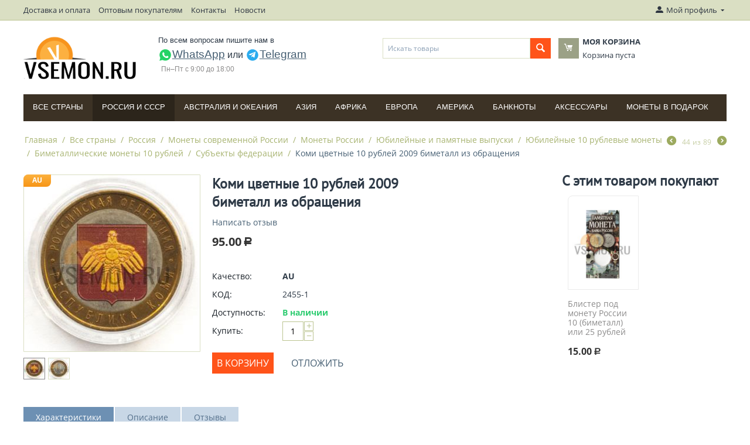

--- FILE ---
content_type: text/html; charset=utf-8
request_url: https://vsemon.ru/vse-strany/rossiya/sovremennaya-rossiya-1991-n.v./monety-sovremennoy-rossii-1991-n.v./yubileynye-i-pamyatnye-vypuski/10-ti-rublevye-monety/bimetallicheskie-10r/subekty-federacii/komi-cvetnye-iz-obrascheniya/
body_size: 26237
content:

<!DOCTYPE html>
<html 
 lang="ru" dir="ltr">
<head>
<title>Коми цветные 10 рублей 2009 биметалл из обращения артикул 2455-1</title>

<base href="https://vsemon.ru/" />
<meta http-equiv="Content-Type" content="text/html; charset=utf-8" data-ca-mode="ultimate" />
<meta name="viewport" content="initial-scale=1.0, width=device-width" />

<meta name="description" content="Юбилейная биметаллическая монета номиналом 10 рублей Республика Коми в цветном варианте эмаль была выпущена в 2013 году В центре монеты изображен герб Республики Коми его изображение покрыто цветной эмалью По внешнему кругу расположено две надписи сверху Российская Федерация снизу -" />


<meta name="keywords" content="2009 Из обращения Монеты AU" />

    <link rel="canonical" href="https://vsemon.ru/vse-strany/rossiya/sovremennaya-rossiya-1991-n.v./monety-sovremennoy-rossii-1991-n.v./yubileynye-i-pamyatnye-vypuski/10-ti-rublevye-monety/bimetallicheskie-10r/subekty-federacii/komi-cvetnye-iz-obrascheniya/" />




<meta name="format-detection" content="telephone=no">
<meta name="yandex-verification" content="36675223442c288d" />


    <link href="https://vsemon.ru/images/logos/8607/vsemon_logo-16x16-favicon.png" rel="shortcut icon" type="image/png" />


<link type="text/css" rel="stylesheet" href="https://vsemon.ru/var/cache/misc/assets/design/themes/bright_theme/css/standalone.f10738e437d3f3be630708adac4ba8bd1760520379.css" />

<script type="text/javascript" data-no-defer>
(function(i,s,o,g,r,a,m){
    i['GoogleAnalyticsObject']=r;
    i[r]=i[r]||function(){(i[r].q=i[r].q||[]).push(arguments)},i[r].l=1*new Date();
    a=s.createElement(o), m=s.getElementsByTagName(o)[0];
    a.async=1;
    a.src=g;
    m.parentNode.insertBefore(a,m)
})(window,document,'script','//www.google-analytics.com/analytics.js','ga');
ga('create', 'UA-119882109-2', 'auto');
ga('send', 'pageview', '/vse-strany/rossiya/sovremennaya-rossiya-1991-n.v./monety-sovremennoy-rossii-1991-n.v./yubileynye-i-pamyatnye-vypuski/10-ti-rublevye-monety/bimetallicheskie-10r/subekty-federacii/komi-cvetnye-iz-obrascheniya/');
</script>


</head>

<body>
    
                        
        <div class="ty-tygh  " id="tygh_container">

        <div id="ajax_overlay" class="ty-ajax-overlay"></div>
<div id="ajax_loading_box" class="ty-ajax-loading-box"></div>

        <div class="cm-notification-container notification-container">
</div>

        <div class="ty-helper-container" id="tygh_main_container">
            
                 
                
<div class="tygh-top-panel clearfix">
    <div class="container-fluid  top-grid">
                    


    <div class="row-fluid ">                <div class="span14 top-links-grid hidden-phone" >
                <div class=" top-quick-links hidden-phone    ty-float-left">
        
    

        <div class="ty-text-links-wrapper">
        <span id="sw_text_links_974" class="ty-text-links-btn cm-combination visible-phone">
            <i class="ty-icon-short-list"></i>
            <i class="ty-icon-down-micro ty-text-links-btn__arrow"></i>
        </span>
    
        <ul id="text_links_974" class="ty-text-links cm-popup-box ty-text-links_show_inline">
                            <li class="ty-text-links__item ty-level-0 ty-quick-menu__delivery">
                    <a class="ty-text-links__a" href="https://vsemon.ru/oplata-i-dostavka/">Доставка и оплата</a> 
                                    </li>
                            <li class="ty-text-links__item ty-level-0">
                    <a class="ty-text-links__a" href="/zayavka-dlya-optovyh-pokupateley./">Оптовым покупателям</a> 
                                    </li>
                            <li class="ty-text-links__item ty-level-0 ty-quick-menu__contacts">
                    <a class="ty-text-links__a" href="/kontakty-ru/">Контакты</a> 
                                    </li>
                            <li class="ty-text-links__item ty-level-0 ty-quick-menu-item__place-order ty-text-links__subitems">
                    <a class="ty-text-links__a" >Информация</a> 
                                            
    

    
        <ul  class="ty-text-links">
                            <li class="ty-text-links__item ty-level-1">
                    <a class="ty-text-links__a" href="https://vsemon.ru/index.php?dispatch=pickup.view">Пункты самовывоза</a> 
                                    </li>
                    </ul>

    
                                    </li>
                            <li class="ty-text-links__item ty-level-0">
                    <a class="ty-text-links__a" href="/news-vsemon/">Новости</a> 
                                    </li>
                    </ul>

        </div>
    
    </div>
        </div>
                    


                    <div class="span2 " >
                <div class="ty-dropdown-box  top-my-account ty-float-right">
        <div id="sw_dropdown_975" class="ty-dropdown-box__title cm-combination unlogged">
            
                                            <a class="ty-account-info__title" href="https://vsemon.ru/index.php?dispatch=profiles.update">
                    <i class="ty-icon-moon-user"></i>
                    <span class="hidden-phone" >Мой профиль</span>
                    <i class="ty-icon-down-micro ty-account-info__user-arrow"></i>
                </a>
            
                        

        </div>
        <div id="dropdown_975" class="cm-popup-box ty-dropdown-box__content hidden">
            

<div id="account_info_975">
        <ul class="ty-account-info">
        
                                    <li class="ty-account-info__item ty-dropdown-box__item"><a class="ty-account-info__a underlined" href="https://vsemon.ru/index.php?dispatch=orders.search" rel="nofollow">Заказы</a></li>
                    
<li class="ty-account-info__item ty-dropdown-box__item"><a class="ty-account-info__a" href="https://vsemon.ru/index.php?dispatch=wishlist.view" rel="nofollow">Отложенные товары</a></li>
    </ul>

            <div class="ty-account-info__orders updates-wrapper track-orders" id="track_orders_block_975">
            <form action="https://vsemon.ru/" method="POST" class="cm-ajax cm-post cm-ajax-full-render" name="track_order_quick">
                <input type="hidden" name="result_ids" value="track_orders_block_*" />
                <input type="hidden" name="return_url" value="index.php?sl=ru&amp;dispatch=products.view&amp;product_id=26897" />

                <div class="ty-account-info__orders-txt">Отслеживание заказа</div>

                <div class="ty-account-info__orders-input ty-control-group ty-input-append">
                    <label for="track_order_item975" class="cm-required hidden">Отслеживание заказа</label>
                    <input type="text" size="20" class="ty-input-text cm-hint" id="track_order_item975" name="track_data" value="Номер заказа/E-mail" />
                    <button title="Выполнить" class="ty-btn-go" type="submit"><i class="ty-btn-go__icon ty-icon-right-dir"></i></button>
<input type="hidden" name="dispatch" value="orders.track_request" />
                    
                </div>
            <input type="hidden" name="security_hash" class="cm-no-hide-input" value="e568eb5f452c2dcc7d6ca2e417b10b92" /></form>
        <!--track_orders_block_975--></div>
    
    <div class="ty-account-info__buttons buttons-container">
                    <a href="https://vsemon.ru/index.php?dispatch=auth.login_form&amp;return_url=index.php%3Fsl%3Dru%26dispatch%3Dproducts.view%26product_id%3D26897"  data-ca-target-id="login_block975" class="cm-dialog-opener cm-dialog-auto-size ty-btn ty-btn__secondary" rel="nofollow">Войти</a><a href="https://vsemon.ru/index.php?dispatch=profiles.add" rel="nofollow" class="ty-btn ty-btn__primary">Регистрация</a>
                            <div  id="login_block975" class="hidden" title="Войти">
                    <div class="ty-login-popup">
                        

        <form name="popup975_form" action="https://vsemon.ru/" method="post">
    <input type="hidden" name="return_url" value="index.php?sl=ru&amp;dispatch=products.view&amp;product_id=26897" />
    <input type="hidden" name="redirect_url" value="index.php?sl=ru&amp;dispatch=products.view&amp;product_id=26897" />

                <div class="ty-control-group">
            <label for="login_popup975" class="ty-login__filed-label ty-control-group__label cm-required cm-trim cm-email">E-mail</label>
            <input type="text" id="login_popup975" name="user_login" size="30" value="" class="ty-login__input cm-focus" />
        </div>

        <div class="ty-control-group ty-password-forgot">
            <label for="psw_popup975" class="ty-login__filed-label ty-control-group__label ty-password-forgot__label cm-required">Пароль</label><a href="https://vsemon.ru/index.php?dispatch=auth.recover_password" class="ty-password-forgot__a"  tabindex="5">Забыли пароль?</a>
            <input type="password" id="psw_popup975" name="password" size="30" value="" class="ty-login__input" maxlength="32" />
        </div>

                    <div class="ty-login-reglink ty-center">
                <a class="ty-login-reglink__a" href="https://vsemon.ru/index.php?dispatch=profiles.add" rel="nofollow">Создать учетную запись</a>
            </div>
        
        

        
                            Войти через соц. сеть:
    <p class="ty-text-center">
    <input type="hidden" name="redirect_url" value="index.php?sl=ru&amp;dispatch=products.view&amp;product_id=26897" /><a class="cm-login-provider ty-hybrid-auth__icon" data-idp="facebook"><img src="https://vsemon.ru/design/themes/responsive/media/images/addons/hybrid_auth/icons/flat_32x32/facebook.png" title="facebook" alt="facebook" /></a><a class="cm-login-provider ty-hybrid-auth__icon" data-idp="vkontakte"><img src="https://vsemon.ru/design/themes/responsive/media/images/addons/hybrid_auth/icons/flat_32x32/vkontakte.png" title="vkontakte" alt="vkontakte" /></a>    </p>
<!--test maktun-->

<a class="cm-login-maktun"><img src="https://www.maktun.com/images/maktun/Maktun-logo.png" width="32" height="32" style="background: #27cfa8;"> Войти через Мактун</a>
<br />
            <div class="buttons-container clearfix">
                <div class="ty-float-right">
                        
 
    <button  class="ty-btn__login ty-btn__secondary ty-btn" type="submit" name="dispatch[auth.login]" >Войти</button>


                </div>
                <div class="ty-login__remember-me">
                    <label for="remember_me_popup975" class="ty-login__remember-me-label"><input class="checkbox" type="checkbox" name="remember_me" id="remember_me_popup975" value="Y" />Запомнить</label>
                </div>
            </div>
        

    <input type="hidden" name="security_hash" class="cm-no-hide-input" value="e568eb5f452c2dcc7d6ca2e417b10b92" /></form>


                    </div>
                </div>
                        </div>
<!--account_info_975--></div>

        </div>
    </div>
        </div>
    </div>
</div>
</div>

<div class="tygh-header clearfix">
    <div class="container-fluid  header-grid">
                    


    <div class="row-fluid ">                <div class="span3 top-logo-grid" >
                <div class=" top-logo">
        <div class="ty-logo-container">
    <a href="https://vsemon.ru/" title="Интернет-магазин для нумизматов VSEMON.RU">
        <img src="https://vsemon.ru/images/logos/8607/vsemon_logo-1.png" width="195" height="80" alt="Интернет-магазин для нумизматов VSEMON.RU" class="ty-logo-container__image" />
    </a>
</div>
    </div>
        </div>
                    


                    <div class="span5 ty-cr-content-grid" >
                <div class="ty-wysiwyg-content"  data-ca-live-editor-object-id="0" data-ca-live-editor-object-type=""><div class="ty-cr-phone-number-link">

    <div class="ty-cr-phone social-links" style="font-weight: normal; font-size: 16px;">
<div style="padding-bottom: 5px;">По всем вопросам пишите нам в </div>
<nobr><a href="https://wa.me/79261256769" target="_blank" rel="nofollow" title="WhatsApp" style="font-size: 19px;text-decoration: underline;"><img src="https://vsemon.ru/design/themes/responsive/media/images/social/whatsapp.svg" alt="WhatsApp" width="24" height="24">WhatsApp</a></nobr>
или 
<nobr><a href="https://t.me/vlcoinsru" target="_blank" rel="nofollow" title="Написать в Telegram" style="font-size: 19px;text-decoration: underline;"><img src="https://vsemon.ru/design/themes/responsive/media/images/social/telegram.svg" alt="Telegram" width="24" height="24">Telegram</a></nobr>
    </div>
    <div>
        <span class="ty-cr-work">Пн–Пт с 9:00 до 18:00</span>
    </div>
</div>
</div>
        </div>
                    


                    <div class="span8 " >
                <div class="row-fluid ">                <div class="span8 search-block-grid" >
                <div class=" top-search">
        <div class="ty-search-block">
    <form action="https://vsemon.ru/" name="search_form" method="get">
        <input type="hidden" name="subcats" value="Y" />
        <input type="hidden" name="pcode_from_q" value="Y" />
        <input type="hidden" name="pshort" value="Y" />
        <input type="hidden" name="pfull" value="Y" />
        <input type="hidden" name="pname" value="Y" />
        <input type="hidden" name="pkeywords" value="Y" />
        <input type="hidden" name="search_performed" value="Y" />

        <input type="hidden" name="qm" value="" id="search_phrase_main"/>

        
<input type="hidden" name="pshort" value="Y" />
<input type="hidden" name="pfull" value="Y" />
<input type="hidden" name="pname" value="Y" />
<input type="hidden" name="pkeywords" value="Y" />
<input type="hidden" name="match" value="all" />
<input type="hidden" name="pcode_from_q" value="Y" />
<input type="hidden" name="pcode" value="Y" />


        <input type="text" name="q" value="" id="search_input" title="Искать товары" class="button_search_main_input ty-search-block__input cm-hint" /><button title="Найти" class="ty-search-magnifier" type="submit" id="button_search_main"><i class="ty-icon-search"></i></button><input type="hidden" name="dispatch" value="products.search" />
        
    <input type="hidden" name="security_hash" class="cm-no-hide-input" value="e568eb5f452c2dcc7d6ca2e417b10b92" /></form>
</div>

<!-- Inline script moved to the bottom of the page -->

    </div>
        </div>
                    


                    <div class="span8 cart-content-grid" >
                <div class=" top-cart-content">
        
    <div class="ty-dropdown-box" id="cart_status_970">
        <div id="sw_dropdown_970" class="ty-dropdown-box__title cm-combination">
        <a href="https://vsemon.ru/index.php?dispatch=checkout.cart">
            
            <i class="ty-minicart__icon ty-icon-moon-commerce empty"></i>
            <span class="ty-minicart-title empty-cart ty-hand">
                <span class="ty-block ty-minicart-title__header ty-uppercase">Моя корзина</span>
                <span class="ty-block">
                                    Корзина пуста
                                </span>
            </span>
            

        </a>
        </div>
        <div id="dropdown_970" class="cm-popup-box ty-dropdown-box__content hidden">
            
                <div class="cm-cart-content cm-cart-content-thumb cm-cart-content-delete">
                        <div class="ty-cart-items">
                                                            <div class="ty-cart-items__empty ty-center">Корзина пуста</div>
                                                    </div>

                                                <div class="cm-cart-buttons ty-cart-content__buttons buttons-container hidden">
                            <div class="ty-float-left">
                                <a href="https://vsemon.ru/index.php?dispatch=checkout.cart" rel="nofollow" class="ty-btn ty-btn__secondary">Корзина</a>
                            </div>
                                                        <div class="ty-float-right">
                                <a href="https://vsemon.ru/index.php?dispatch=checkout.checkout" rel="nofollow" class="ty-btn ty-btn__primary">Оформить заказ</a>
                            </div>
                                                    </div>
                        
                </div>
            

        </div>
    <!--cart_status_970--></div>



    </div>
        </div>
    </div>
        </div>
    </div>                


    <div class="row-fluid ">                <div class="span16 top-menu-grid" >
                <div class=" top-menu">
        


    <ul class="ty-menu__items cm-responsive-menu">
        
            <li class="ty-menu__item ty-menu__menu-btn visible-phone">
                <a class="ty-menu__item-link">
                    <i class="ty-icon-short-list"></i>
                    <span>Меню</span>
                </a>
            </li>

                                            
                        <li class="ty-menu__item ty-menu__item-nodrop">
                                        <a  href="/vse-strany/" class="ty-menu__item-link" >
                        Все страны
                    </a>
                            </li>
                                            
                        <li class="ty-menu__item cm-menu-item-responsive ty-menu__item-active">
                                            <a class="ty-menu__item-toggle visible-phone cm-responsive-menu-toggle">
                            <i class="ty-menu__icon-open ty-icon-down-open"></i>
                            <i class="ty-menu__icon-hide ty-icon-up-open"></i>
                        </a>
                                        <a  href="/vse-strany/rossiya/" class="ty-menu__item-link" >
                        Россия и СССP
                    </a>
                
                                        
                        <div class="ty-menu__submenu">
                            <ul class="ty-menu__submenu-items ty-menu__submenu-items-simple cm-responsive-menu-submenu">
                                

                                                                                                        <li class="ty-menu__submenu-item">
                                        <a class="ty-menu__submenu-link"  href="https://vsemon.ru/vse-strany/rossiya/nabory-monet/" >Наборы монет</a>
                                    </li>
                                                                                                        <li class="ty-menu__submenu-item">
                                        <a class="ty-menu__submenu-link"  href="https://vsemon.ru/vse-strany/rossiya/drevnyaya-rus/" >Древняя Русь</a>
                                    </li>
                                                                                                        <li class="ty-menu__submenu-item">
                                        <a class="ty-menu__submenu-link"  href="https://vsemon.ru/vse-strany/rossiya/sssr-1921-1991/" >СССР (1921-1991)</a>
                                    </li>
                                                                                                        <li class="ty-menu__submenu-item">
                                        <a class="ty-menu__submenu-link"  href="https://vsemon.ru/vse-strany/rossiya/sovremennaya-rossiya-1991-n.v./" >Монеты современной России</a>
                                    </li>
                                                                
                                

                            </ul>
                        </div>
                    
                            </li>
                                            
                        <li class="ty-menu__item cm-menu-item-responsive">
                                            <a class="ty-menu__item-toggle visible-phone cm-responsive-menu-toggle">
                            <i class="ty-menu__icon-open ty-icon-down-open"></i>
                            <i class="ty-menu__icon-hide ty-icon-up-open"></i>
                        </a>
                                        <a  href="/vse-strany/avstraliya-i-okeaniya/" class="ty-menu__item-link" >
                        Австралия и Океания
                    </a>
                
                                        
                        <div class="ty-menu__submenu">
                            <ul class="ty-menu__submenu-items ty-menu__submenu-items-simple cm-responsive-menu-submenu">
                                

                                                                                                        <li class="ty-menu__submenu-item">
                                        <a class="ty-menu__submenu-link"  href="https://vsemon.ru/vse-strany/avstraliya-i-okeaniya/avstraliya/" >Австралия</a>
                                    </li>
                                                                                                        <li class="ty-menu__submenu-item">
                                        <a class="ty-menu__submenu-link"  href="https://vsemon.ru/vse-strany/avstraliya-i-okeaniya/novaya-zelandiya/" >Новая Зеландия</a>
                                    </li>
                                                                                                        <li class="ty-menu__submenu-item">
                                        <a class="ty-menu__submenu-link"  href="https://vsemon.ru/vse-strany/avstraliya-i-okeaniya/ostrov-niue/" >Остров Ниуэ</a>
                                    </li>
                                                                                                        <li class="ty-menu__submenu-item">
                                        <a class="ty-menu__submenu-link"  href="https://vsemon.ru/vse-strany/avstraliya-i-okeaniya/ostrov-fidzhi/" >Остров Фиджи</a>
                                    </li>
                                                                                                        <li class="ty-menu__submenu-item">
                                        <a class="ty-menu__submenu-link"  href="https://vsemon.ru/vse-strany/avstraliya-i-okeaniya/ostrov-kuka/" >Остров Кука</a>
                                    </li>
                                                                                                        <li class="ty-menu__submenu-item">
                                        <a class="ty-menu__submenu-link"  href="https://vsemon.ru/vse-strany/avstraliya-i-okeaniya/samoa/" >Самоа</a>
                                    </li>
                                                                                                        <li class="ty-menu__submenu-item">
                                        <a class="ty-menu__submenu-link"  href="https://vsemon.ru/vse-strany/avstraliya-i-okeaniya/solomonovy-ostrova/" >Соломоновы острова</a>
                                    </li>
                                                                                                        <li class="ty-menu__submenu-item">
                                        <a class="ty-menu__submenu-link"  href="https://vsemon.ru/vse-strany/avstraliya-i-okeaniya/filippiny/" >Филиппины</a>
                                    </li>
                                                                
                                

                            </ul>
                        </div>
                    
                            </li>
                                            
                        <li class="ty-menu__item cm-menu-item-responsive">
                                            <a class="ty-menu__item-toggle visible-phone cm-responsive-menu-toggle">
                            <i class="ty-menu__icon-open ty-icon-down-open"></i>
                            <i class="ty-menu__icon-hide ty-icon-up-open"></i>
                        </a>
                                        <a  href="/vse-strany/aziya/" class="ty-menu__item-link" >
                        Азия
                    </a>
                
                                        
                        <div class="ty-menu__submenu">
                            <ul class="ty-menu__submenu-items ty-menu__submenu-items-simple cm-responsive-menu-submenu">
                                

                                                                                                        <li class="ty-menu__submenu-item">
                                        <a class="ty-menu__submenu-link"  href="https://vsemon.ru/vse-strany/aziya/azerbaydzhan/" >Азербайджан</a>
                                    </li>
                                                                                                        <li class="ty-menu__submenu-item">
                                        <a class="ty-menu__submenu-link"  href="https://vsemon.ru/vse-strany/aziya/armeniya/" >Армения</a>
                                    </li>
                                                                                                        <li class="ty-menu__submenu-item">
                                        <a class="ty-menu__submenu-link"  href="https://vsemon.ru/vse-strany/aziya/vostochnyy-timor/" >Восточный Тимор</a>
                                    </li>
                                                                                                        <li class="ty-menu__submenu-item">
                                        <a class="ty-menu__submenu-link"  href="https://vsemon.ru/vse-strany/aziya/gonkong/" >Гонконг</a>
                                    </li>
                                                                                                        <li class="ty-menu__submenu-item">
                                        <a class="ty-menu__submenu-link"  href="https://vsemon.ru/vse-strany/aziya/izrail/" >Израиль</a>
                                    </li>
                                                                                                        <li class="ty-menu__submenu-item">
                                        <a class="ty-menu__submenu-link"  href="https://vsemon.ru/vse-strany/aziya/indiya/" >Индия</a>
                                    </li>
                                                                                                        <li class="ty-menu__submenu-item">
                                        <a class="ty-menu__submenu-link"  href="https://vsemon.ru/vse-strany/aziya/indoneziya/" >Индонезия</a>
                                    </li>
                                                                                                        <li class="ty-menu__submenu-item">
                                        <a class="ty-menu__submenu-link"  href="https://vsemon.ru/vse-strany/aziya/iordaniya/" >Иордания</a>
                                    </li>
                                                                                                        <li class="ty-menu__submenu-item">
                                        <a class="ty-menu__submenu-link"  href="https://vsemon.ru/vse-strany/aziya/iran/" >Иран</a>
                                    </li>
                                                                                                        <li class="ty-menu__submenu-item">
                                        <a class="ty-menu__submenu-link"  href="https://vsemon.ru/vse-strany/aziya/yemen/" >Йемен</a>
                                    </li>
                                                                                                        <li class="ty-menu__submenu-item">
                                        <a class="ty-menu__submenu-link"  href="https://vsemon.ru/vse-strany/aziya/kazahstan/" >Казахстан</a>
                                    </li>
                                                                                                        <li class="ty-menu__submenu-item">
                                        <a class="ty-menu__submenu-link"  href="https://vsemon.ru/vse-strany/aziya/kambodzha/" >Камбоджа</a>
                                    </li>
                                                                                                    <li class="ty-menu__submenu-item ty-menu__submenu-alt-link">
                                        <a href="/vse-strany/aziya/"
                                           class="ty-menu__submenu-alt-link">Больше <i class="text-arrow">&rarr;</i></a>
                                    </li>
                                
                                

                            </ul>
                        </div>
                    
                            </li>
                                            
                        <li class="ty-menu__item cm-menu-item-responsive">
                                            <a class="ty-menu__item-toggle visible-phone cm-responsive-menu-toggle">
                            <i class="ty-menu__icon-open ty-icon-down-open"></i>
                            <i class="ty-menu__icon-hide ty-icon-up-open"></i>
                        </a>
                                        <a  href="/vse-strany/afrika/" class="ty-menu__item-link" >
                        Африка
                    </a>
                
                                        
                        <div class="ty-menu__submenu">
                            <ul class="ty-menu__submenu-items ty-menu__submenu-items-simple cm-responsive-menu-submenu">
                                

                                                                                                        <li class="ty-menu__submenu-item">
                                        <a class="ty-menu__submenu-link"  href="https://vsemon.ru/vse-strany/afrika/benin/" >Бенин</a>
                                    </li>
                                                                                                        <li class="ty-menu__submenu-item">
                                        <a class="ty-menu__submenu-link"  href="https://vsemon.ru/vse-strany/afrika/botsvana/" >Ботсвана</a>
                                    </li>
                                                                                                        <li class="ty-menu__submenu-item">
                                        <a class="ty-menu__submenu-link"  href="https://vsemon.ru/vse-strany/afrika/gana/" >Гана</a>
                                    </li>
                                                                                                        <li class="ty-menu__submenu-item">
                                        <a class="ty-menu__submenu-link"  href="https://vsemon.ru/vse-strany/afrika/gvineya/" >Гвинея</a>
                                    </li>
                                                                                                        <li class="ty-menu__submenu-item">
                                        <a class="ty-menu__submenu-link"  href="https://vsemon.ru/vse-strany/afrika/egipet/" >Египет</a>
                                    </li>
                                                                                                        <li class="ty-menu__submenu-item">
                                        <a class="ty-menu__submenu-link"  href="https://vsemon.ru/vse-strany/afrika/zair/" >Заир</a>
                                    </li>
                                                                                                        <li class="ty-menu__submenu-item">
                                        <a class="ty-menu__submenu-link"  href="https://vsemon.ru/vse-strany/afrika/zambiya/" >Замбия</a>
                                    </li>
                                                                                                        <li class="ty-menu__submenu-item">
                                        <a class="ty-menu__submenu-link"  href="https://vsemon.ru/vse-strany/afrika/zimbabve/" >Зимбабве</a>
                                    </li>
                                                                                                        <li class="ty-menu__submenu-item">
                                        <a class="ty-menu__submenu-link"  href="https://vsemon.ru/vse-strany/afrika/kabo-verde/" >Кабо-Верде</a>
                                    </li>
                                                                                                        <li class="ty-menu__submenu-item">
                                        <a class="ty-menu__submenu-link"  href="https://vsemon.ru/vse-strany/afrika/kamerun/" >Камерун</a>
                                    </li>
                                                                                                        <li class="ty-menu__submenu-item">
                                        <a class="ty-menu__submenu-link"  href="https://vsemon.ru/vse-strany/afrika/keniya/" >Кения</a>
                                    </li>
                                                                                                        <li class="ty-menu__submenu-item">
                                        <a class="ty-menu__submenu-link"  href="https://vsemon.ru/vse-strany/afrika/kongo/" >Конго</a>
                                    </li>
                                                                                                    <li class="ty-menu__submenu-item ty-menu__submenu-alt-link">
                                        <a href="/vse-strany/afrika/"
                                           class="ty-menu__submenu-alt-link">Больше <i class="text-arrow">&rarr;</i></a>
                                    </li>
                                
                                

                            </ul>
                        </div>
                    
                            </li>
                                            
                        <li class="ty-menu__item cm-menu-item-responsive">
                                            <a class="ty-menu__item-toggle visible-phone cm-responsive-menu-toggle">
                            <i class="ty-menu__icon-open ty-icon-down-open"></i>
                            <i class="ty-menu__icon-hide ty-icon-up-open"></i>
                        </a>
                                        <a  href="/vse-strany/evropa/" class="ty-menu__item-link" >
                        Европа
                    </a>
                
                                        
                        <div class="ty-menu__submenu">
                            <ul class="ty-menu__submenu-items ty-menu__submenu-items-simple cm-responsive-menu-submenu">
                                

                                                                                                        <li class="ty-menu__submenu-item">
                                        <a class="ty-menu__submenu-link"  href="https://vsemon.ru/vse-strany/europa/euro/" >ЕВРО</a>
                                    </li>
                                                                                                        <li class="ty-menu__submenu-item">
                                        <a class="ty-menu__submenu-link"  href="https://vsemon.ru/vse-strany/europa/avstriya/" >Австрия</a>
                                    </li>
                                                                                                        <li class="ty-menu__submenu-item">
                                        <a class="ty-menu__submenu-link"  href="https://vsemon.ru/vse-strany/europa/albaniya/" >Албания</a>
                                    </li>
                                                                                                        <li class="ty-menu__submenu-item">
                                        <a class="ty-menu__submenu-link"  href="https://vsemon.ru/vse-strany/europa/andorra/" >Андорра</a>
                                    </li>
                                                                                                        <li class="ty-menu__submenu-item">
                                        <a class="ty-menu__submenu-link"  href="https://vsemon.ru/vse-strany/europa/belarus/" >Беларусь</a>
                                    </li>
                                                                                                        <li class="ty-menu__submenu-item">
                                        <a class="ty-menu__submenu-link"  href="https://vsemon.ru/vse-strany/europa/belgiya/" >Бельгия</a>
                                    </li>
                                                                                                        <li class="ty-menu__submenu-item">
                                        <a class="ty-menu__submenu-link"  href="https://vsemon.ru/vse-strany/europa/bolgariya/" >Болгария</a>
                                    </li>
                                                                                                        <li class="ty-menu__submenu-item">
                                        <a class="ty-menu__submenu-link"  href="https://vsemon.ru/vse-strany/europa/vatikan/" >Ватикан</a>
                                    </li>
                                                                                                        <li class="ty-menu__submenu-item">
                                        <a class="ty-menu__submenu-link"  href="https://vsemon.ru/vse-strany/europa/velikobritaniya/" >Великобритания</a>
                                    </li>
                                                                                                        <li class="ty-menu__submenu-item">
                                        <a class="ty-menu__submenu-link"  href="https://vsemon.ru/vse-strany/europa/vengriya/" >Венгрия</a>
                                    </li>
                                                                                                        <li class="ty-menu__submenu-item">
                                        <a class="ty-menu__submenu-link"  href="https://vsemon.ru/vse-strany/europa/germaniya/" >Германия</a>
                                    </li>
                                                                                                        <li class="ty-menu__submenu-item">
                                        <a class="ty-menu__submenu-link"  href="https://vsemon.ru/vse-strany/europa/greciya/" >Греция</a>
                                    </li>
                                                                                                    <li class="ty-menu__submenu-item ty-menu__submenu-alt-link">
                                        <a href="/vse-strany/evropa/"
                                           class="ty-menu__submenu-alt-link">Больше <i class="text-arrow">&rarr;</i></a>
                                    </li>
                                
                                

                            </ul>
                        </div>
                    
                            </li>
                                            
                        <li class="ty-menu__item cm-menu-item-responsive">
                                            <a class="ty-menu__item-toggle visible-phone cm-responsive-menu-toggle">
                            <i class="ty-menu__icon-open ty-icon-down-open"></i>
                            <i class="ty-menu__icon-hide ty-icon-up-open"></i>
                        </a>
                                        <a  href="/vse-strany/amerika/" class="ty-menu__item-link" >
                        Америка
                    </a>
                
                                        
                        <div class="ty-menu__submenu">
                            <ul class="ty-menu__submenu-items ty-menu__submenu-items-simple cm-responsive-menu-submenu">
                                

                                                                                                        <li class="ty-menu__submenu-item">
                                        <a class="ty-menu__submenu-link"  href="https://vsemon.ru/vse-strany/amerika/argentina/" >Аргентина</a>
                                    </li>
                                                                                                        <li class="ty-menu__submenu-item">
                                        <a class="ty-menu__submenu-link"  href="https://vsemon.ru/vse-strany/amerika/aruba/" >Аруба</a>
                                    </li>
                                                                                                        <li class="ty-menu__submenu-item">
                                        <a class="ty-menu__submenu-link"  href="https://vsemon.ru/vse-strany/amerika/bagamskie-ostrova/" >Багамские острова</a>
                                    </li>
                                                                                                        <li class="ty-menu__submenu-item">
                                        <a class="ty-menu__submenu-link"  href="https://vsemon.ru/vse-strany/amerika/boliviya/" >Боливия</a>
                                    </li>
                                                                                                        <li class="ty-menu__submenu-item">
                                        <a class="ty-menu__submenu-link"  href="https://vsemon.ru/vse-strany/amerika/braziliya/" >Бразилия</a>
                                    </li>
                                                                                                        <li class="ty-menu__submenu-item">
                                        <a class="ty-menu__submenu-link"  href="https://vsemon.ru/vse-strany/amerika/venesuela/" >Венесуэла</a>
                                    </li>
                                                                                                        <li class="ty-menu__submenu-item">
                                        <a class="ty-menu__submenu-link"  href="https://vsemon.ru/vse-strany/amerika/gaiti/" >Гаити</a>
                                    </li>
                                                                                                        <li class="ty-menu__submenu-item">
                                        <a class="ty-menu__submenu-link"  href="https://vsemon.ru/vse-strany/amerika/gayana/" >Гайана</a>
                                    </li>
                                                                                                        <li class="ty-menu__submenu-item">
                                        <a class="ty-menu__submenu-link"  href="https://vsemon.ru/vse-strany/amerika/gvatemala/" >Гватемала</a>
                                    </li>
                                                                                                        <li class="ty-menu__submenu-item">
                                        <a class="ty-menu__submenu-link"  href="https://vsemon.ru/vse-strany/amerika/kanada/" >Канада</a>
                                    </li>
                                                                                                        <li class="ty-menu__submenu-item">
                                        <a class="ty-menu__submenu-link"  href="https://vsemon.ru/vse-strany/amerika/kolumbiya/" >Колумбия</a>
                                    </li>
                                                                                                        <li class="ty-menu__submenu-item">
                                        <a class="ty-menu__submenu-link"  href="https://vsemon.ru/vse-strany/amerika/kuba/" >Куба</a>
                                    </li>
                                                                                                    <li class="ty-menu__submenu-item ty-menu__submenu-alt-link">
                                        <a href="/vse-strany/amerika/"
                                           class="ty-menu__submenu-alt-link">Больше <i class="text-arrow">&rarr;</i></a>
                                    </li>
                                
                                

                            </ul>
                        </div>
                    
                            </li>
                                            
                        <li class="ty-menu__item cm-menu-item-responsive">
                                            <a class="ty-menu__item-toggle visible-phone cm-responsive-menu-toggle">
                            <i class="ty-menu__icon-open ty-icon-down-open"></i>
                            <i class="ty-menu__icon-hide ty-icon-up-open"></i>
                        </a>
                                        <a  href="/kupyury/" class="ty-menu__item-link" >
                        Банкноты
                    </a>
                
                                        
                        <div class="ty-menu__submenu">
                            <ul class="ty-menu__submenu-items ty-menu__submenu-items-simple cm-responsive-menu-submenu">
                                

                                                                                                        <li class="ty-menu__submenu-item">
                                        <a class="ty-menu__submenu-link"  href="https://vsemon.ru/kupyury/avstraliya-i-okeaniya/" >Австралия и Океания</a>
                                    </li>
                                                                                                        <li class="ty-menu__submenu-item">
                                        <a class="ty-menu__submenu-link"  href="https://vsemon.ru/kupyury/aziya/" >Азия</a>
                                    </li>
                                                                                                        <li class="ty-menu__submenu-item">
                                        <a class="ty-menu__submenu-link"  href="https://vsemon.ru/kupyury/afrika/" >Африка</a>
                                    </li>
                                                                                                        <li class="ty-menu__submenu-item">
                                        <a class="ty-menu__submenu-link"  href="https://vsemon.ru/kupyury/evropa/" >Европа </a>
                                    </li>
                                                                                                        <li class="ty-menu__submenu-item">
                                        <a class="ty-menu__submenu-link"  href="https://vsemon.ru/kupyury/rossiya/" >Россия</a>
                                    </li>
                                                                                                        <li class="ty-menu__submenu-item">
                                        <a class="ty-menu__submenu-link"  href="https://vsemon.ru/kupyury/amerika/" >Америка</a>
                                    </li>
                                                                
                                

                            </ul>
                        </div>
                    
                            </li>
                                            
                        <li class="ty-menu__item cm-menu-item-responsive">
                                            <a class="ty-menu__item-toggle visible-phone cm-responsive-menu-toggle">
                            <i class="ty-menu__icon-open ty-icon-down-open"></i>
                            <i class="ty-menu__icon-hide ty-icon-up-open"></i>
                        </a>
                                        <a  href="/aksessuary/" class="ty-menu__item-link" >
                        Аксессуары
                    </a>
                
                                        
                        <div class="ty-menu__submenu">
                            <ul class="ty-menu__submenu-items ty-menu__submenu-items-simple cm-responsive-menu-submenu">
                                

                                                                                                        <li class="ty-menu__submenu-item">
                                        <a class="ty-menu__submenu-link"  href="https://vsemon.ru/aksessuary/albomy/" >Альбомы для монет</a>
                                    </li>
                                                                                                        <li class="ty-menu__submenu-item">
                                        <a class="ty-menu__submenu-link"  href="https://vsemon.ru/aksessuary/papki-listy/" >Папки, листы</a>
                                    </li>
                                                                                                        <li class="ty-menu__submenu-item">
                                        <a class="ty-menu__submenu-link"  href="https://vsemon.ru/aksessuary/holdery/" >Холдеры</a>
                                    </li>
                                                                                                        <li class="ty-menu__submenu-item">
                                        <a class="ty-menu__submenu-link"  href="https://vsemon.ru/aksessuary/kapsuly/" >Капсулы</a>
                                    </li>
                                                                                                        <li class="ty-menu__submenu-item">
                                        <a class="ty-menu__submenu-link"  href="https://vsemon.ru/aksessuary/prochee/" >Прочее</a>
                                    </li>
                                                                
                                

                            </ul>
                        </div>
                    
                            </li>
                                            
                        <li class="ty-menu__item ty-menu__item-nodrop">
                                        <a  href="/vse-strany/suvenirnoe-oformlenie/" class="ty-menu__item-link" >
                        Монеты в подарок
                    </a>
                            </li>
        
        

    </ul>



    </div>
        </div>
    </div>
</div>
</div>

<div class="tygh-content clearfix">
    <div class="container-fluid  content-grid">
                    


    <div class="row-fluid ">                <div class="span16 breadcrumbs-grid" >
                <div id="breadcrumbs_236">

    <div class="ty-breadcrumbs clearfix">
        <a href="https://vsemon.ru/" class="ty-breadcrumbs__a">Главная</a><span class="ty-breadcrumbs__slash">/</span><a href="https://vsemon.ru/vse-strany/" class="ty-breadcrumbs__a">Все страны</a><span class="ty-breadcrumbs__slash">/</span><a href="https://vsemon.ru/vse-strany/rossiya/" class="ty-breadcrumbs__a">Россия</a><span class="ty-breadcrumbs__slash">/</span><a href="https://vsemon.ru/vse-strany/rossiya/sovremennaya-rossiya-1991-n.v./" class="ty-breadcrumbs__a">Монеты современной России</a><span class="ty-breadcrumbs__slash">/</span><a href="https://vsemon.ru/vse-strany/rossiya/sovremennaya-rossiya-1991-n.v./monety-sovremennoy-rossii-1991-n.v./" class="ty-breadcrumbs__a">Монеты России</a><span class="ty-breadcrumbs__slash">/</span><a href="https://vsemon.ru/vse-strany/rossiya/sovremennaya-rossiya-1991-n.v./monety-sovremennoy-rossii-1991-n.v./yubileynye-i-pamyatnye-vypuski/" class="ty-breadcrumbs__a">Юбилейные и памятные выпуски</a><span class="ty-breadcrumbs__slash">/</span><a href="https://vsemon.ru/vse-strany/rossiya/sovremennaya-rossiya-1991-n.v./monety-sovremennoy-rossii-1991-n.v./yubileynye-i-pamyatnye-vypuski/10-ti-rublevye-monety/" class="ty-breadcrumbs__a">Юбилейные 10 рублевые монеты</a><span class="ty-breadcrumbs__slash">/</span><a href="https://vsemon.ru/vse-strany/rossiya/sovremennaya-rossiya-1991-n.v./monety-sovremennoy-rossii-1991-n.v./yubileynye-i-pamyatnye-vypuski/10-ti-rublevye-monety/bimetallicheskie-10r/" class="ty-breadcrumbs__a">Биметаллические монеты 10 рублей</a><span class="ty-breadcrumbs__slash">/</span><a href="https://vsemon.ru/vse-strany/rossiya/sovremennaya-rossiya-1991-n.v./monety-sovremennoy-rossii-1991-n.v./yubileynye-i-pamyatnye-vypuski/10-ti-rublevye-monety/bimetallicheskie-10r/subekty-federacii/" class="ty-breadcrumbs__a">Субъекты федерации</a><span class="ty-breadcrumbs__slash">/</span><span class="ty-breadcrumbs__current"><bdi>Коми цветные 10 рублей 2009 биметалл из обращения</bdi></span>	<div class="ty-product-switcher">
	    <a class="ty-product-switcher__a ty-product-switcher__a-left " href="https://vsemon.ru/vse-strany/rossiya/sovremennaya-rossiya-1991-n.v./monety-sovremennoy-rossii-1991-n.v./yubileynye-i-pamyatnye-vypuski/10-ti-rublevye-monety/bimetallicheskie-10r/subekty-federacii/komi-ru/" title="Назад" ><i class="ty-product-switcher__icon ty-icon-left-circle"></i></a>
	        <span class="switcher-selected-product">44</span>
	        <span>из</span>
	        <span class="switcher-total">89</span>
	    <a class="ty-product-switcher__a ty-product-switcher__a-right " href="https://vsemon.ru/vse-strany/rossiya/sovremennaya-rossiya-1991-n.v./monety-sovremennoy-rossii-1991-n.v./yubileynye-i-pamyatnye-vypuski/10-ti-rublevye-monety/bimetallicheskie-10r/subekty-federacii/krasnodarskiy-kray-ru/" title="Вперед" ><i class="ty-product-switcher__icon ty-icon-right-circle"></i></a>
	</div>

    </div>
<!--breadcrumbs_236--></div>
        </div>
    </div>                


    <div class="row-fluid ">                <div class="span12 main-content-grid" >
                <!-- Inline script moved to the bottom of the page -->
<div class="ty-product-block ty-product-detail">
    <div class="ty-product-block__wrapper clearfix">
    <div itemscope itemtype="http://schema.org/Product">
    <meta itemprop="sku" content="2455-1" />
    <meta itemprop="name" content="Коми цветные 10 рублей 2009 биметалл из обращения" />
    <meta itemprop="description" content="Юбилейная биметаллическая монета номиналом 10 рублей &quot;Республика Коми&quot; в цветном варианте (эмаль) была выпущена в 2013 году. 
В центре монеты изображен герб Республики Коми ( его изображение покрыто цветной эмалью ).  По внешнему кругу расположено две надписи: сверху &quot;Российская Федерация&quot;, снизу - &quot;Республика Коми&quot;. 
За основу взята оригинальная монета. Частный неофициальный выпуск." />

    <div itemprop="offers" itemscope itemtype="http://schema.org/Offer">
        <link itemprop="availability" href="http://schema.org/InStock" />
                    <meta itemprop="priceCurrency" content="RUB"/>
            <meta itemprop="price" content="95"/>
            </div>

    
    


</div>

                                    
    
    




























    
                                    <div class="product-label-info-detail" style="background: linear-gradient(#fcb13e 0%, #f79517 100%); color: white">
                    
        <label>AU</label>
        </div>

    

            <div class="ty-product-block__img-wrapper">
                
                                            <div class="ty-product-block__img cm-reload-26897" id="product_images_26897_update">

                                                            

                            
    
    
    
<div class="ty-product-img cm-preview-wrapper">
<a id="det_img_link_268976971c70e580dd_13299915" data-ca-image-id="preview[product_images_268976971c70e580dd]" class="cm-image-previewer cm-previewer ty-previewer" data-ca-image-width="348" data-ca-image-height="350" href="https://vsemon.ru/images/watermarked/7/detailed/13299/3322_russia-10-rub-bim__2009-komi-tsvetnaya-oborot-1.JPG" title=""><img class="ty-pict     cm-image" id="det_img_268976971c70e580dd_13299915"  src="https://vsemon.ru/images/watermarked/7/thumbnails/300/301/detailed/13299/3322_russia-10-rub-bim__2009-komi-tsvetnaya-oborot-1.JPG" alt="" title=""  /><svg class="ty-pict__container" aria-hidden="true" width="300" height="301" viewBox="0 0 300 301" style="max-height: 100%; max-width: 100%; position: absolute; top: 0; left: 50%; transform: translateX(-50%); z-index: -1;"><rect fill="transparent" width="300" height="301"></rect></svg>
<span class="ty-previewer__icon hidden-phone"></span></a>

                                        <a id="det_img_link_268976971c70e580dd_13299916" data-ca-image-id="preview[product_images_268976971c70e580dd]" class="cm-image-previewer hidden cm-previewer ty-previewer" data-ca-image-width="350" data-ca-image-height="349" href="https://vsemon.ru/images/watermarked/7/detailed/13299/3323_russia-10-rub-bim__2009-komi-tsvetnaya-oborot-2.JPG" title=""><img class="ty-pict     cm-image" id="det_img_268976971c70e580dd_13299916"  src="https://vsemon.ru/images/watermarked/7/thumbnails/300/299/detailed/13299/3323_russia-10-rub-bim__2009-komi-tsvetnaya-oborot-2.JPG" alt="" title=""  /><svg class="ty-pict__container" aria-hidden="true" width="300" height="299" viewBox="0 0 300 299" style="max-height: 100%; max-width: 100%; position: absolute; top: 0; left: 50%; transform: translateX(-50%); z-index: -1;"><rect fill="transparent" width="300" height="299"></rect></svg>
<span class="ty-previewer__icon hidden-phone"></span></a>
    </div>

            <div class="ty-product-thumbnails ty-center cm-image-gallery" id="images_preview_268976971c70e580dd" style="width: 300px;">
            <a data-ca-gallery-large-id="det_img_link_268976971c70e580dd_13299915" class="cm-thumbnails-mini active ty-product-thumbnails__item"><img class="ty-pict     cm-image" id="det_img_268976971c70e580dd_13299915_mini"  src="https://vsemon.ru/images/watermarked/7/thumbnails/35/35/detailed/13299/3322_russia-10-rub-bim__2009-komi-tsvetnaya-oborot-1.JPG" alt="" title=""  />
</a><a data-ca-gallery-large-id="det_img_link_268976971c70e580dd_13299916" class="cm-thumbnails-mini ty-product-thumbnails__item"><img class="ty-pict     cm-image" id="det_img_268976971c70e580dd_13299916_mini"  src="https://vsemon.ru/images/watermarked/7/thumbnails/35/35/detailed/13299/3323_russia-10-rub-bim__2009-komi-tsvetnaya-oborot-2.JPG" alt="" title=""  />
</a>        </div>
    

<!-- Inline script moved to the bottom of the page -->
<!-- Inline script moved to the bottom of the page -->


<!-- Inline script moved to the bottom of the page -->
<!-- Inline script moved to the bottom of the page -->

<!-- Inline script moved to the bottom of the page -->

                        <!--product_images_26897_update--></div>
                                    

            </div>
            <div class="ty-product-block__left">
                                <form action="https://vsemon.ru/" method="post" name="product_form_26897" enctype="multipart/form-data" class="cm-disable-empty-files  cm-ajax cm-ajax-full-render cm-ajax-status-middle ">
<input type="hidden" name="result_ids" value="cart_status*,wish_list*,checkout*,account_info*" />
<input type="hidden" name="redirect_url" value="index.php?sl=ru&amp;dispatch=products.view&amp;product_id=26897" />
<input type="hidden" name="product_data[26897][product_id]" value="26897" />


                
                                            <h1 class="ty-product-block-title" ><bdi>Коми цветные 10 рублей 2009 биметалл из обращения</bdi></h1>
                                    
    <div class="ty-discussion__rating-wrapper" id="average_rating_product">
            
    

    



                
    
        
    
            <a id="opener_discussion_login_form_new_post_main_info_title_26897" class="cm-dialog-opener cm-dialog-auto-size ty-discussion__review-write" data-ca-target-id="new_discussion_post_login_form_popup" rel="nofollow" title="Войти" href="https://vsemon.ru/index.php?dispatch=discussion.get_user_login_form&amp;return_url=index.php%3Fsl%3Dru%26dispatch%3Dproducts.view%26product_id%3D26897%26selected_section%3Ddiscussion%23discussion">Написать отзыв</a>
    

    <!--average_rating_product--></div>


                                                                                
                
                                


                <div class="prices-container price-wrap">
                                            <div class="ty-product-prices">
                                        <span class="cm-reload-26897" id="old_price_update_26897">
            
                        

        <!--old_price_update_26897--></span>
                        
                                            <div class="ty-product-block__price-actual">
                                <span class="cm-reload-26897 ty-price-update" id="price_update_26897">
        <input type="hidden" name="appearance[show_price_values]" value="1" />
        <input type="hidden" name="appearance[show_price]" value="1" />
                                
                                    <span class="ty-price" id="line_discounted_price_26897"><bdi><span id="sec_discounted_price_26897" class="ty-price-num">95.00</span>&nbsp;<span class="ty-price-num"><span class="ty-rub">Р</span></span></bdi></span>
                            

                        <!--price_update_26897--></span>

                        </div>
                    
                                                    
                                        <span class="cm-reload-26897" id="line_discount_update_26897">
            <input type="hidden" name="appearance[show_price_values]" value="1" />
            <input type="hidden" name="appearance[show_list_discount]" value="1" />
                    <!--line_discount_update_26897--></span>
    
                        </div>
                                    </div>

                                <div class="ty-product-block__option">
                                                <div class="cm-reload-26897" id="product_options_update_26897">
        <input type="hidden" name="appearance[show_product_options]" value="1" />
        <input type="hidden" name="product_id" value="26897" />
                                                        
<input type="hidden" name="appearance[details_page]" value="1" />
    <input type="hidden" name="additional_info[info_type]" value="D" />
    <input type="hidden" name="additional_info[get_icon]" value="1" />
    <input type="hidden" name="additional_info[get_detailed]" value="1" />
    <input type="hidden" name="additional_info[get_additional]" value="" />
    <input type="hidden" name="additional_info[get_options]" value="1" />
    <input type="hidden" name="additional_info[get_discounts]" value="1" />
    <input type="hidden" name="additional_info[get_features]" value="" />
    <input type="hidden" name="additional_info[get_extra]" value="" />
    <input type="hidden" name="additional_info[get_taxed_prices]" value="1" />
    <input type="hidden" name="additional_info[get_for_one_product]" value="1" />
    <input type="hidden" name="additional_info[detailed_params]" value="1" />
    <input type="hidden" name="additional_info[features_display_on]" value="C" />


<!-- Inline script moved to the bottom of the page -->

        

    <!--product_options_update_26897--></div>
    
                </div>
                
                <div class="ty-product-block__advanced-option clearfix">
                                                                        <div class="cm-reload-26897" id="advanced_options_update_26897">
            
            
            

        <!--advanced_options_update_26897--></div>
    
                                    </div>

                
                        <div class="brand cm-reload-26897" id="product_26897_brand_container">
        <label class="ty-control-group__label" id="product_26897_brand_label">Качество:</label>
        <span class="ty-control-group__item"><strong>

        AU</strong></span>
        <!--product_26897_brand_container-->
    </div>

                


                <div class="ty-product-block__sku">
                                                    <div class="ty-control-group ty-sku-item cm-hidden-wrapper cm-reload-26897" id="sku_update_26897">
            <input type="hidden" name="appearance[show_sku]" value="1" />
                            <label class="ty-control-group__label" id="sku_26897">КОД:</label>
                        <span class="ty-control-group__item">2455-1</span>
        <!--sku_update_26897--></div>
    
                </div>

                                <div class="ty-product-block__field-group">
                                        
    <div class="cm-reload-26897 stock-wrap" id="product_amount_update_26897">
        <input type="hidden" name="appearance[show_product_amount]" value="1" />
                                                        <div class="ty-control-group product-list-field">
                                                    <label class="ty-control-group__label">Доступность:</label>
                                                <span class="ty-qty-in-stock ty-control-group__item" id="in_stock_info_26897">
                                                            В наличии
                                                    </span>
                    </div>
                                        <!--product_amount_update_26897--></div>




                                            
        <div class="cm-reload-26897" id="qty_update_26897">
        <input type="hidden" name="appearance[show_qty]" value="1" />
        <input type="hidden" name="appearance[capture_options_vs_qty]" value="" />
                            
                    <div class="ty-qty clearfix changer" id="qty_26897">
                <label class="ty-control-group__label" for="qty_count_26897">Купить:</label>                                <div class="ty-center ty-value-changer cm-value-changer">
                                            <a class="cm-increase ty-value-changer__increase">&#43;</a>
                                        <input  type="text" size="5" class="ty-value-changer__input cm-amount" id="qty_count_26897" name="product_data[26897][amount]" value="1" data-ca-min-qty="1" />
                                            <a class="cm-decrease ty-value-changer__decrease">&minus;</a>
                                    </div>
                            </div>
                            <!--qty_update_26897--></div>
    



                                            
            


                </div>
                
                                    

                
                                <div class="ty-product-block__button">
                    
                                        <div class="cm-reload-26897 " id="add_to_cart_update_26897">
<input type="hidden" name="appearance[show_add_to_cart]" value="1" />
<input type="hidden" name="appearance[show_list_buttons]" value="1" />
<input type="hidden" name="appearance[but_role]" value="big" />
<input type="hidden" name="appearance[quick_view]" value="" />


    
                    
 
    <button id="button_cart_26897" class="ty-btn__primary ty-btn__big ty-btn__add-to-cart cm-form-dialog-closer ty-btn" type="submit" name="dispatch[checkout.add..26897]" >В корзину</button>


    


        
 
    <a  class="ty-btn ty-btn__text ty-add-to-wish cm-submit text-button " id="button_wishlist_26897" data-ca-dispatch="dispatch[wishlist.add..26897]">Отложить</a>





<!--add_to_cart_update_26897--></div>


                                        
                </div>
                
                                <input type="hidden" name="security_hash" class="cm-no-hide-input" value="e568eb5f452c2dcc7d6ca2e417b10b92" /></form>


                
                


                                

                    
                            </div>
        
    

    </div>

    
            
            


                                    

<!-- Inline script moved to the bottom of the page -->
<div class="ty-tabs cm-j-tabs clearfix">
    <ul class="ty-tabs__list" >
                                                        <li id="features" class="ty-tabs__item cm-js active"><a class="ty-tabs__a" >Характеристики</a></li>
                                            <li id="description" class="ty-tabs__item cm-js"><a class="ty-tabs__a" >Описание</a></li>
                                                                                <li id="discussion" class="ty-tabs__item cm-js"><a class="ty-tabs__a" >Отзывы</a></li>
                            </ul>
</div>

<div class="cm-tabs-content ty-tabs__content clearfix" id="tabs_content">
                            
            
                                        
            <div id="content_features" class="ty-wysiwyg-content content-features">
                                                    
            <div class="ty-product-feature">
        <span class="ty-product-feature__label">Год выпуска:</span>

                            
        <div class="ty-product-feature__value">2009</div>
        </div>
                <div class="ty-product-feature">
        <span class="ty-product-feature__label">Тип товара:</span>

                            
        <div class="ty-product-feature__value"><ul class="ty-product-feature__multiple"><li class="ty-product-feature__multiple-item"><span class="ty-compare-checkbox" title="Монеты"><i class="ty-compare-checkbox__icon ty-icon-ok"></i></span><span class="ty-product-feature__prefix"></span>Монеты<span class="ty-product-feature__suffix"></span></li></ul></div>
        </div>
                <div class="ty-product-feature">
        <span class="ty-product-feature__label">Вес:</span>

                            
        <div class="ty-product-feature__value">9</div>
        </div>
                <div class="ty-product-feature">
        <span class="ty-product-feature__label">Количество в наборе:</span>

                            
        <div class="ty-product-feature__value">1</div>
        </div>
    
                
                            
            </div>
                                
            
                                        
            <div id="content_description" class="ty-wysiwyg-content content-description">
                                                    
    <div >Юбилейная биметаллическая монета номиналом 10 рублей "Республика Коми" в цветном варианте (эмаль) была выпущена в 2013 году. <br>
В центре монеты изображен герб Республики Коми ( его изображение покрыто цветной эмалью ).  По внешнему кругу расположено две надписи: сверху "Российская Федерация", снизу - "Республика Коми". <br>
За основу взята оригинальная монета. Частный неофициальный выпуск.</div>

                            
            </div>
                                
            
            
            <div id="content_files" class="ty-wysiwyg-content content-files">
                                                    

                            
            </div>
                                
            
            
            <div id="content_tags" class="ty-wysiwyg-content content-tags">
                                                    
    

                            
            </div>
                                
            
            
            <div id="content_attachments" class="ty-wysiwyg-content content-attachments">
                                                    

                            
            </div>
                                
            
                                        
            <div id="content_discussion" class="ty-wysiwyg-content content-discussion">
                                                    
    <div class="discussion-block" id="content_discussion_block">
        
        
        <div id="posts_list_26897">
                            <p class="ty-no-items">Сообщения не найдены</p>
                    <!--posts_list_26897--></div>

                    
    
        
    
    
            
 

    <a href="https://vsemon.ru/index.php?dispatch=discussion.get_user_login_form&amp;return_url=index.php%3Fsl%3Dru%26dispatch%3Dproducts.view%26product_id%3D26897%26selected_section%3Ddiscussion%23discussion"  class="ty-btn cm-dialog-opener cm-dialog-auto-size ty-btn__primary "  rel="nofollow" data-ca-target-id="new_discussion_post_login_form_popup" title="Войти">Написать отзыв</a>

    

        
                                </div>


                            
            </div>
                                
            
            
            <div id="content_required_products" class="ty-wysiwyg-content content-required_products">
                                                    

                            
            </div>
            
</div>



                    

    </div>

<div class="product-details">
</div>



    <!-- Inline script moved to the bottom of the page -->
        </div>
                    


                    <div class="span4 " >
                <div class="ty-mainbox-simple-container clearfix">
                    <h2 class="ty-mainbox-simple-title">
                
                                    С этим товаром покупают
                                

            </h2>
                <div class="ty-mainbox-simple-body">
    

    
    

    
    
            
    
    
    
    
    

                    <div class="grid-list">
        <div class="ty-column2">    
    
    





























<div class="ty-grid-list__item ty-quick-view-button__wrapper"><form action="https://vsemon.ru/" method="post" name="product_form_46100027862" enctype="multipart/form-data" class="cm-disable-empty-files  cm-ajax cm-ajax-full-render cm-ajax-status-middle ">
<input type="hidden" name="result_ids" value="cart_status*,wish_list*,checkout*,account_info*" />
<input type="hidden" name="redirect_url" value="index.php?sl=ru&amp;dispatch=products.view&amp;product_id=26897" />
<input type="hidden" name="product_data[27862][product_id]" value="27862" />
<div class="ty-grid-list__image">


<div class="ty-center-block">
    <div class="ty-thumbs-wrapper owl-carousel cm-image-gallery" data-ca-items-count="1" data-ca-items-responsive="true" id="icons_46100027862">
                    <div class="cm-gallery-item cm-item-gallery">
                    <a href="https://vsemon.ru/aksessuary/albomy/dlya-monet-rossii/blister-pod-monetu-rossii-10-bimetall-ili-25-rubley/">
        <img class="ty-pict     cm-image"   src="https://vsemon.ru/images/watermarked/7/thumbnails/250/250/detailed/13301/8643_no_name-3.JPG" alt="" title=""  />

    </a>

            </div>
                                            <div class="cm-gallery-item cm-item-gallery">
                    <a href="https://vsemon.ru/aksessuary/albomy/dlya-monet-rossii/blister-pod-monetu-rossii-10-bimetall-ili-25-rubley/">
                        <img class="ty-pict   lazyOwl  cm-image"   data-src="https://vsemon.ru/images/watermarked/7/thumbnails/250/250/detailed/13301/8644_no_name-4.JPG" alt="" title=""  />

                    </a>
                </div>
                        </div>
</div>
    </div><div class="ty-grid-list__item-name"><bdi>
            <a href="https://vsemon.ru/aksessuary/albomy/dlya-monet-rossii/blister-pod-monetu-rossii-10-bimetall-ili-25-rubley/" class="product-title" title="Блистер под монету России 10 (биметалл) или 25 рублей" >Блистер под монету России 10 (биметалл) или 25 рублей</a>    

</bdi></div><div class="grid-list__rating">    
    

    

</div><div class="ty-grid-list__price ">            <span class="cm-reload-46100027862" id="old_price_update_46100027862">
            
                        

        <!--old_price_update_46100027862--></span>
        <span class="cm-reload-46100027862 ty-price-update" id="price_update_46100027862">
        <input type="hidden" name="appearance[show_price_values]" value="1" />
        <input type="hidden" name="appearance[show_price]" value="1" />
                                
                                    <span class="ty-price" id="line_discounted_price_46100027862"><bdi><span id="sec_discounted_price_46100027862" class="ty-price-num">15.00</span>&nbsp;<span class="ty-price-num"><span class="ty-rub">Р</span></span></bdi></span>
                            

                        <!--price_update_46100027862--></span>
        </div><div class="ty-grid-list__control"><div class="ty-quick-view-button">
                                                        <a class="ty-btn ty-btn__secondary ty-btn__big cm-dialog-opener cm-dialog-auto-size" data-ca-view-id="27862" data-ca-target-id="product_quick_view" href="https://vsemon.ru/index.php?dispatch=products.quick_view&amp;product_id=27862&amp;prev_url=index.php%3Fsl%3Dru%26dispatch%3Dproducts.view%26product_id%3D26897&amp;n_plain=Y&amp;n_items=27862" data-ca-dialog-title="Быстрый просмотр товаров" rel="nofollow">Просмотр</a>
</div></div>
<input type="hidden" name="security_hash" class="cm-no-hide-input" value="e568eb5f452c2dcc7d6ca2e417b10b92" /></form>
</div></div><div class="ty-column2"></div>    </div>

    

</div>
    </div>
        </div>
    </div>                


    <div class="row-fluid ">                <div class="span9 " >
                <div class="ty-mainbox-container clearfix">
                    <h1 class="ty-mainbox-title">Похожие товары
</h1>
                <div class="ty-mainbox-body">
    

    
    

    
    
            
    
    
    
    
    

                    <div class="grid-list">
        <div class="ty-column2">    
    
    




























    
                                    <div class="product-label-info" style="background: linear-gradient(#fcb13e 0%, #f79517 100%); color: white">
                    
        <label>AU</label>
        </div>

    
<div class="ty-grid-list__item ty-quick-view-button__wrapper"><form action="https://vsemon.ru/" method="post" name="product_form_26900025455" enctype="multipart/form-data" class="cm-disable-empty-files  cm-ajax cm-ajax-full-render cm-ajax-status-middle ">
<input type="hidden" name="result_ids" value="cart_status*,wish_list*,checkout*,account_info*" />
<input type="hidden" name="redirect_url" value="index.php?sl=ru&amp;dispatch=products.view&amp;product_id=26897" />
<input type="hidden" name="product_data[25455][product_id]" value="25455" />
<div class="ty-grid-list__image">


<div class="ty-center-block">
    <div class="ty-thumbs-wrapper owl-carousel cm-image-gallery" data-ca-items-count="1" data-ca-items-responsive="true" id="icons_26900025455">
                    <div class="cm-gallery-item cm-item-gallery">
                    <a href="https://vsemon.ru/vse-strany/rossiya/sovremennaya-rossiya-1991-n.v./monety-sovremennoy-rossii-1991-n.v./yubileynye-i-pamyatnye-vypuski/10-ti-rublevye-monety/bimetallicheskie-10r/subekty-federacii/chitinskaya/">
        <img class="ty-pict     cm-image"   src="https://vsemon.ru/images/watermarked/7/thumbnails/250/250/detailed/13297/6898_russia-10-rub-bim__2006-chitinskaya-oborot-1.JPG" alt="" title=""  />

    </a>

            </div>
                                            <div class="cm-gallery-item cm-item-gallery">
                    <a href="https://vsemon.ru/vse-strany/rossiya/sovremennaya-rossiya-1991-n.v./monety-sovremennoy-rossii-1991-n.v./yubileynye-i-pamyatnye-vypuski/10-ti-rublevye-monety/bimetallicheskie-10r/subekty-federacii/chitinskaya/">
                        <img class="ty-pict   lazyOwl  cm-image"   data-src="https://vsemon.ru/images/watermarked/7/thumbnails/250/250/detailed/13297/6899_russia-10-rub-bim__2006-chitinskaya-oborot-2.JPG" alt="" title=""  />

                    </a>
                </div>
                        </div>
</div>
    </div><div class="ty-grid-list__item-name"><bdi>
            <a href="https://vsemon.ru/vse-strany/rossiya/sovremennaya-rossiya-1991-n.v./monety-sovremennoy-rossii-1991-n.v./yubileynye-i-pamyatnye-vypuski/10-ti-rublevye-monety/bimetallicheskie-10r/subekty-federacii/chitinskaya/" class="product-title" title="Читинская" >Читинская</a>    

</bdi></div><div class="grid-list__rating">    
    

    

</div><div class="ty-grid-list__price ">            <span class="cm-reload-26900025455" id="old_price_update_26900025455">
            
                        

        <!--old_price_update_26900025455--></span>
        <span class="cm-reload-26900025455 ty-price-update" id="price_update_26900025455">
        <input type="hidden" name="appearance[show_price_values]" value="1" />
        <input type="hidden" name="appearance[show_price]" value="1" />
                                
                                    <span class="ty-price" id="line_discounted_price_26900025455"><bdi><span id="sec_discounted_price_26900025455" class="ty-price-num">25.00</span>&nbsp;<span class="ty-price-num"><span class="ty-rub">Р</span></span></bdi></span>
                            

                        <!--price_update_26900025455--></span>
        </div><div class="ty-grid-list__control"><div class="ty-quick-view-button">
                                                        <a class="ty-btn ty-btn__secondary ty-btn__big cm-dialog-opener cm-dialog-auto-size" data-ca-view-id="25455" data-ca-target-id="product_quick_view" href="https://vsemon.ru/index.php?dispatch=products.quick_view&amp;product_id=25455&amp;prev_url=index.php%3Fsl%3Dru%26dispatch%3Dproducts.view%26product_id%3D26897&amp;n_plain=Y&amp;n_items=25455%2C25437%2C25434%2C25407" data-ca-dialog-title="Быстрый просмотр товаров" rel="nofollow">Просмотр</a>
</div></div>
<input type="hidden" name="security_hash" class="cm-no-hide-input" value="e568eb5f452c2dcc7d6ca2e417b10b92" /></form>
</div></div><div class="ty-column2">    
    
    




























    
                                    <div class="product-label-info" style="background: linear-gradient(#fcb13e 0%, #f79517 100%); color: white">
                    
        <label>AU</label>
        </div>

    
<div class="ty-grid-list__item ty-quick-view-button__wrapper"><form action="https://vsemon.ru/" method="post" name="product_form_26900025437" enctype="multipart/form-data" class="cm-disable-empty-files  cm-ajax cm-ajax-full-render cm-ajax-status-middle ">
<input type="hidden" name="result_ids" value="cart_status*,wish_list*,checkout*,account_info*" />
<input type="hidden" name="redirect_url" value="index.php?sl=ru&amp;dispatch=products.view&amp;product_id=26897" />
<input type="hidden" name="product_data[25437][product_id]" value="25437" />
<div class="ty-grid-list__image">


<div class="ty-center-block">
    <div class="ty-thumbs-wrapper owl-carousel cm-image-gallery" data-ca-items-count="1" data-ca-items-responsive="true" id="icons_26900025437">
                    <div class="cm-gallery-item cm-item-gallery">
                    <a href="https://vsemon.ru/vse-strany/rossiya/sovremennaya-rossiya-1991-n.v./monety-sovremennoy-rossii-1991-n.v./yubileynye-i-pamyatnye-vypuski/10-ti-rublevye-monety/bimetallicheskie-10r/subekty-federacii/kabardino-balkarskaya-mmd/">
        <img class="ty-pict     cm-image"   src="https://vsemon.ru/images/watermarked/7/thumbnails/250/250/detailed/13297/6871_russia-10-rub-bim__2008-kabardino-balkarskaya-oborot-MMD-1.JPG" alt="" title=""  />

    </a>

            </div>
                                            <div class="cm-gallery-item cm-item-gallery">
                    <a href="https://vsemon.ru/vse-strany/rossiya/sovremennaya-rossiya-1991-n.v./monety-sovremennoy-rossii-1991-n.v./yubileynye-i-pamyatnye-vypuski/10-ti-rublevye-monety/bimetallicheskie-10r/subekty-federacii/kabardino-balkarskaya-mmd/">
                        <img class="ty-pict   lazyOwl  cm-image"   data-src="https://vsemon.ru/images/watermarked/7/thumbnails/250/250/detailed/13297/6870_russia-10-rub-bim__2008-kabardino-balkarskaya-oborot-MMD-2.JPG" alt="" title=""  />

                    </a>
                </div>
                        </div>
</div>
    </div><div class="ty-grid-list__item-name"><bdi>
            <a href="https://vsemon.ru/vse-strany/rossiya/sovremennaya-rossiya-1991-n.v./monety-sovremennoy-rossii-1991-n.v./yubileynye-i-pamyatnye-vypuski/10-ti-rublevye-monety/bimetallicheskie-10r/subekty-federacii/kabardino-balkarskaya-mmd/" class="product-title" title="Кабардино-Балкарская ммд" >Кабардино-Балкарская ммд</a>    

</bdi></div><div class="grid-list__rating">    
    

    

</div><div class="ty-grid-list__price ">            <span class="cm-reload-26900025437" id="old_price_update_26900025437">
            
                        

        <!--old_price_update_26900025437--></span>
        <span class="cm-reload-26900025437 ty-price-update" id="price_update_26900025437">
        <input type="hidden" name="appearance[show_price_values]" value="1" />
        <input type="hidden" name="appearance[show_price]" value="1" />
                                
                                    <span class="ty-price" id="line_discounted_price_26900025437"><bdi><span id="sec_discounted_price_26900025437" class="ty-price-num">60.00</span>&nbsp;<span class="ty-price-num"><span class="ty-rub">Р</span></span></bdi></span>
                            

                        <!--price_update_26900025437--></span>
        </div><div class="ty-grid-list__control"><div class="ty-quick-view-button">
                                                        <a class="ty-btn ty-btn__secondary ty-btn__big cm-dialog-opener cm-dialog-auto-size" data-ca-view-id="25437" data-ca-target-id="product_quick_view" href="https://vsemon.ru/index.php?dispatch=products.quick_view&amp;product_id=25437&amp;prev_url=index.php%3Fsl%3Dru%26dispatch%3Dproducts.view%26product_id%3D26897&amp;n_plain=Y&amp;n_items=25455%2C25437%2C25434%2C25407" data-ca-dialog-title="Быстрый просмотр товаров" rel="nofollow">Просмотр</a>
</div></div>
<input type="hidden" name="security_hash" class="cm-no-hide-input" value="e568eb5f452c2dcc7d6ca2e417b10b92" /></form>
</div></div><div class="ty-column2">    
    
    




























    
                                    <div class="product-label-info" style="background: linear-gradient(#fcb13e 0%, #f79517 100%); color: white">
                    
        <label>AU</label>
        </div>

    
<div class="ty-grid-list__item ty-quick-view-button__wrapper"><form action="https://vsemon.ru/" method="post" name="product_form_26900025434" enctype="multipart/form-data" class="cm-disable-empty-files  cm-ajax cm-ajax-full-render cm-ajax-status-middle ">
<input type="hidden" name="result_ids" value="cart_status*,wish_list*,checkout*,account_info*" />
<input type="hidden" name="redirect_url" value="index.php?sl=ru&amp;dispatch=products.view&amp;product_id=26897" />
<input type="hidden" name="product_data[25434][product_id]" value="25434" />
<div class="ty-grid-list__image">


<div class="ty-center-block">
    <div class="ty-thumbs-wrapper owl-carousel cm-image-gallery" data-ca-items-count="1" data-ca-items-responsive="true" id="icons_26900025434">
                    <div class="cm-gallery-item cm-item-gallery">
                    <a href="https://vsemon.ru/vse-strany/rossiya/sovremennaya-rossiya-1991-n.v./monety-sovremennoy-rossii-1991-n.v./yubileynye-i-pamyatnye-vypuski/10-ti-rublevye-monety/bimetallicheskie-10r/subekty-federacii/evreyskaya-mmd-ru/">
        <img class="ty-pict     cm-image"   src="https://vsemon.ru/images/watermarked/7/thumbnails/250/250/detailed/13297/6914_russia-10-rub-bim__2009-evreiskaya-oborot-MMD-1.JPG" alt="" title=""  />

    </a>

            </div>
                                            <div class="cm-gallery-item cm-item-gallery">
                    <a href="https://vsemon.ru/vse-strany/rossiya/sovremennaya-rossiya-1991-n.v./monety-sovremennoy-rossii-1991-n.v./yubileynye-i-pamyatnye-vypuski/10-ti-rublevye-monety/bimetallicheskie-10r/subekty-federacii/evreyskaya-mmd-ru/">
                        <img class="ty-pict   lazyOwl  cm-image"   data-src="https://vsemon.ru/images/watermarked/7/thumbnails/250/250/detailed/13297/6915_russia-10-rub-bim__2009-evreiskaya-oborot-MMD-2.JPG" alt="" title=""  />

                    </a>
                </div>
                        </div>
</div>
    </div><div class="ty-grid-list__item-name"><bdi>
            <a href="https://vsemon.ru/vse-strany/rossiya/sovremennaya-rossiya-1991-n.v./monety-sovremennoy-rossii-1991-n.v./yubileynye-i-pamyatnye-vypuski/10-ti-rublevye-monety/bimetallicheskie-10r/subekty-federacii/evreyskaya-mmd-ru/" class="product-title" title="Еврейская ммд" >Еврейская ммд</a>    

</bdi></div><div class="grid-list__rating">    
    

    

</div><div class="ty-grid-list__price ">            <span class="cm-reload-26900025434" id="old_price_update_26900025434">
            
                        

        <!--old_price_update_26900025434--></span>
        <span class="cm-reload-26900025434 ty-price-update" id="price_update_26900025434">
        <input type="hidden" name="appearance[show_price_values]" value="1" />
        <input type="hidden" name="appearance[show_price]" value="1" />
                                
                                    <span class="ty-price" id="line_discounted_price_26900025434"><bdi><span id="sec_discounted_price_26900025434" class="ty-price-num">60.00</span>&nbsp;<span class="ty-price-num"><span class="ty-rub">Р</span></span></bdi></span>
                            

                        <!--price_update_26900025434--></span>
        </div><div class="ty-grid-list__control"><div class="ty-quick-view-button">
                                                        <a class="ty-btn ty-btn__secondary ty-btn__big cm-dialog-opener cm-dialog-auto-size" data-ca-view-id="25434" data-ca-target-id="product_quick_view" href="https://vsemon.ru/index.php?dispatch=products.quick_view&amp;product_id=25434&amp;prev_url=index.php%3Fsl%3Dru%26dispatch%3Dproducts.view%26product_id%3D26897&amp;n_plain=Y&amp;n_items=25455%2C25437%2C25434%2C25407" data-ca-dialog-title="Быстрый просмотр товаров" rel="nofollow">Просмотр</a>
</div></div>
<input type="hidden" name="security_hash" class="cm-no-hide-input" value="e568eb5f452c2dcc7d6ca2e417b10b92" /></form>
</div></div><div class="ty-column2">    
    
    




























    
                                    <div class="product-label-info" style="background: linear-gradient(#fcb13e 0%, #f79517 100%); color: white">
                    
        <label>AU</label>
        </div>

    
<div class="ty-grid-list__item ty-quick-view-button__wrapper"><form action="https://vsemon.ru/" method="post" name="product_form_26900025407" enctype="multipart/form-data" class="cm-disable-empty-files  cm-ajax cm-ajax-full-render cm-ajax-status-middle ">
<input type="hidden" name="result_ids" value="cart_status*,wish_list*,checkout*,account_info*" />
<input type="hidden" name="redirect_url" value="index.php?sl=ru&amp;dispatch=products.view&amp;product_id=26897" />
<input type="hidden" name="product_data[25407][product_id]" value="25407" />
<div class="ty-grid-list__image">


<div class="ty-center-block">
    <div class="ty-thumbs-wrapper owl-carousel cm-image-gallery" data-ca-items-count="1" data-ca-items-responsive="true" id="icons_26900025407">
                    <div class="cm-gallery-item cm-item-gallery">
                    <a href="https://vsemon.ru/vse-strany/rossiya/sovremennaya-rossiya-1991-n.v./monety-sovremennoy-rossii-1991-n.v./yubileynye-i-pamyatnye-vypuski/10-ti-rublevye-monety/bimetallicheskie-10r/subekty-federacii/rostovskaya-ru/">
        <img class="ty-pict     cm-image"   src="https://vsemon.ru/images/watermarked/7/thumbnails/250/250/detailed/13297/6908_russia-10-rub-bim__2007-rostovskaya-oborot-1.JPG" alt="" title=""  />

    </a>

            </div>
                                            <div class="cm-gallery-item cm-item-gallery">
                    <a href="https://vsemon.ru/vse-strany/rossiya/sovremennaya-rossiya-1991-n.v./monety-sovremennoy-rossii-1991-n.v./yubileynye-i-pamyatnye-vypuski/10-ti-rublevye-monety/bimetallicheskie-10r/subekty-federacii/rostovskaya-ru/">
                        <img class="ty-pict   lazyOwl  cm-image"   data-src="https://vsemon.ru/images/watermarked/7/thumbnails/250/250/detailed/13297/6909_russia-10-rub-bim__2007-rostovskaya-oborot-2.JPG" alt="" title=""  />

                    </a>
                </div>
                        </div>
</div>
    </div><div class="ty-grid-list__item-name"><bdi>
            <a href="https://vsemon.ru/vse-strany/rossiya/sovremennaya-rossiya-1991-n.v./monety-sovremennoy-rossii-1991-n.v./yubileynye-i-pamyatnye-vypuski/10-ti-rublevye-monety/bimetallicheskie-10r/subekty-federacii/rostovskaya-ru/" class="product-title" title="Ростовская" >Ростовская</a>    

</bdi></div><div class="grid-list__rating">    
    

    

</div><div class="ty-grid-list__price ">            <span class="cm-reload-26900025407" id="old_price_update_26900025407">
            
                        

        <!--old_price_update_26900025407--></span>
        <span class="cm-reload-26900025407 ty-price-update" id="price_update_26900025407">
        <input type="hidden" name="appearance[show_price_values]" value="1" />
        <input type="hidden" name="appearance[show_price]" value="1" />
                                
                                    <span class="ty-price" id="line_discounted_price_26900025407"><bdi><span id="sec_discounted_price_26900025407" class="ty-price-num">25.00</span>&nbsp;<span class="ty-price-num"><span class="ty-rub">Р</span></span></bdi></span>
                            

                        <!--price_update_26900025407--></span>
        </div><div class="ty-grid-list__control"><div class="ty-quick-view-button">
                                                        <a class="ty-btn ty-btn__secondary ty-btn__big cm-dialog-opener cm-dialog-auto-size" data-ca-view-id="25407" data-ca-target-id="product_quick_view" href="https://vsemon.ru/index.php?dispatch=products.quick_view&amp;product_id=25407&amp;prev_url=index.php%3Fsl%3Dru%26dispatch%3Dproducts.view%26product_id%3D26897&amp;n_plain=Y&amp;n_items=25455%2C25437%2C25434%2C25407" data-ca-dialog-title="Быстрый просмотр товаров" rel="nofollow">Просмотр</a>
</div></div>
<input type="hidden" name="security_hash" class="cm-no-hide-input" value="e568eb5f452c2dcc7d6ca2e417b10b92" /></form>
</div></div>    </div>

    

</div>
    </div>
        </div>
                    


                    <div class="span7 " >
                <div class="ty-mainbox-container clearfix">
                    <h1 class="ty-mainbox-title">За ту же цену!
</h1>
                <div class="ty-mainbox-body">
    


    

    
    
        
    <div class="ty-compact-list">
                                                
    
    




























    
                                    <div class="product-label-info" style="background: linear-gradient(#fcb13e 0%, #f79517 100%); color: white">
                    
        <label>UNC</label>
        </div>

    

            
                <div class="ty-compact-list__item">
                    <form class="cm-ajax cm-ajax-full-render" action="https://vsemon.ru/" method="post" name="short_list_form270000">
                        <input type="hidden" name="result_ids" value="cart_status*,wish_list*,account_info*" />
                        <input type="hidden" name="redirect_url" value="index.php?sl=ru&amp;dispatch=products.view&amp;product_id=26897" />
                        <div class="ty-compact-list__content">
                            <div class="ty-compact-list__image">
                                <a href="https://vsemon.ru/vse-strany/avstraliya-i-okeaniya/solomonovy-ostrova/monety/kiribati-5-centov-1979-gekkon/">
                                    <img class="ty-pict     cm-image" id="det_img_27000039705"  src="https://vsemon.ru/images/watermarked/7/thumbnails/60/60/detailed/13365/15235_kiribati-5-cents__1979-1_89cy-38.JPG" alt="" title=""  />

                                </a>
                                                                    
                            </div>
                            
                            <div class="ty-compact-list__title">
                                <bdi>
            <a href="https://vsemon.ru/vse-strany/avstraliya-i-okeaniya/solomonovy-ostrova/monety/kiribati-5-centov-1979-gekkon/" class="product-title" title="Кирибати 5 центов 1979 Геккон" >Кирибати 5 центов 1979 Геккон</a>    

</bdi>

                                                                            <div class="ty-control-group ty-sku-item cm-hidden-wrapper cm-reload-27000039705" id="sku_update_27000039705">
            <input type="hidden" name="appearance[show_sku]" value="1" />
                            <label class="ty-control-group__label" id="sku_27000039705">КОД:</label>
                        <span class="ty-control-group__item">5936-1</span>
        <!--sku_update_27000039705--></div>
    

                            </div>

                            <div class="ty-compact-list__controls">
                                <div class="ty-compact-list__price">
                                                                                                                            <span class="cm-reload-27000039705" id="old_price_update_27000039705">
            
                        

        <!--old_price_update_27000039705--></span>
    
                                    
                                                                            <span class="cm-reload-27000039705 ty-price-update" id="price_update_27000039705">
        <input type="hidden" name="appearance[show_price_values]" value="1" />
        <input type="hidden" name="appearance[show_price]" value="1" />
                                
                                    <span class="ty-price" id="line_discounted_price_27000039705"><bdi><span id="sec_discounted_price_27000039705" class="ty-price-num">95.00</span>&nbsp;<span class="ty-price-num"><span class="ty-rub">Р</span></span></bdi></span>
                            

                        <!--price_update_27000039705--></span>


                                                                            
                                </div>

                                                                                                            

                                                                            
        <div class="cm-reload-27000039705" id="qty_update_27000039705">
        <input type="hidden" name="appearance[show_qty]" value="1" />
        <input type="hidden" name="appearance[capture_options_vs_qty]" value="" />
                            
                    <input type="hidden" name="product_data[39705][amount]" value="1" />
                <!--qty_update_27000039705--></div>
    


                                
                                                            </div>
                        </div>
                    <input type="hidden" name="security_hash" class="cm-no-hide-input" value="e568eb5f452c2dcc7d6ca2e417b10b92" /></form>
                </div>
            

                                                
    
    




























    
                                    <div class="product-label-info" style="background: linear-gradient(#fcb13e 0%, #f79517 100%); color: white">
                    
        <label>UNC</label>
        </div>

    

            
                <div class="ty-compact-list__item">
                    <form class="cm-ajax cm-ajax-full-render" action="https://vsemon.ru/" method="post" name="short_list_form270000">
                        <input type="hidden" name="result_ids" value="cart_status*,wish_list*,account_info*" />
                        <input type="hidden" name="redirect_url" value="index.php?sl=ru&amp;dispatch=products.view&amp;product_id=26897" />
                        <div class="ty-compact-list__content">
                            <div class="ty-compact-list__image">
                                <a href="https://vsemon.ru/vse-strany/aziya/indiya/monety/indiya-1-rupiya-2003-maharana-pratap/">
                                    <img class="ty-pict     cm-image" id="det_img_27000045037"  src="https://vsemon.ru/images/watermarked/7/thumbnails/60/60/detailed/13423/21033_india-1-rupee__2003-54th-ruler-Maharana-Pratap-Singh-1572–1597-1.JPG" alt="" title=""  />

                                </a>
                                                                    
                            </div>
                            
                            <div class="ty-compact-list__title">
                                <bdi>
            <a href="https://vsemon.ru/vse-strany/aziya/indiya/monety/indiya-1-rupiya-2003-maharana-pratap/" class="product-title" title="Индия 1 рупия 2003 Махарана Пратап" >Индия 1 рупия 2003 Махарана Пратап</a>    

</bdi>

                                                                            <div class="ty-control-group ty-sku-item cm-hidden-wrapper cm-reload-27000045037" id="sku_update_27000045037">
            <input type="hidden" name="appearance[show_sku]" value="1" />
                            <label class="ty-control-group__label" id="sku_27000045037">КОД:</label>
                        <span class="ty-control-group__item">7668-1</span>
        <!--sku_update_27000045037--></div>
    

                            </div>

                            <div class="ty-compact-list__controls">
                                <div class="ty-compact-list__price">
                                                                                                                            <span class="cm-reload-27000045037" id="old_price_update_27000045037">
            
                        

        <!--old_price_update_27000045037--></span>
    
                                    
                                                                            <span class="cm-reload-27000045037 ty-price-update" id="price_update_27000045037">
        <input type="hidden" name="appearance[show_price_values]" value="1" />
        <input type="hidden" name="appearance[show_price]" value="1" />
                                
                                    <span class="ty-price" id="line_discounted_price_27000045037"><bdi><span id="sec_discounted_price_27000045037" class="ty-price-num">95.00</span>&nbsp;<span class="ty-price-num"><span class="ty-rub">Р</span></span></bdi></span>
                            

                        <!--price_update_27000045037--></span>


                                                                            
                                </div>

                                                                                                            

                                                                            
        <div class="cm-reload-27000045037" id="qty_update_27000045037">
        <input type="hidden" name="appearance[show_qty]" value="1" />
        <input type="hidden" name="appearance[capture_options_vs_qty]" value="" />
                            
                    <input type="hidden" name="product_data[45037][amount]" value="1" />
                <!--qty_update_27000045037--></div>
    


                                
                                                            </div>
                        </div>
                    <input type="hidden" name="security_hash" class="cm-no-hide-input" value="e568eb5f452c2dcc7d6ca2e417b10b92" /></form>
                </div>
            

                                                
    
    




























    
                                    <div class="product-label-info" style="background: linear-gradient(#fcb13e 0%, #f79517 100%); color: white">
                    
        <label>UNC</label>
        </div>

    

            
                <div class="ty-compact-list__item">
                    <form class="cm-ajax cm-ajax-full-render" action="https://vsemon.ru/" method="post" name="short_list_form270000">
                        <input type="hidden" name="result_ids" value="cart_status*,wish_list*,account_info*" />
                        <input type="hidden" name="redirect_url" value="index.php?sl=ru&amp;dispatch=products.view&amp;product_id=26897" />
                        <div class="ty-compact-list__content">
                            <div class="ty-compact-list__image">
                                <a href="https://vsemon.ru/vse-strany/rossiya/sovremennaya-rossiya-1991-n.v./monety-sovremennoy-rossii-1991-n.v./yubileynye-i-pamyatnye-vypuski/olimpiada-sochi-2014/sochi-2012-talismany-pokrytie-serebrom/">
                                    <img class="ty-pict     cm-image" id="det_img_27000054519"  src="https://vsemon.ru/images/watermarked/7/thumbnails/60/60/detailed/13691/4079_russia-25-rub__2012-Sochi-talismany-1_1uml-w7.JPG" alt="" title=""  />

                                </a>
                                                                    
                            </div>
                            
                            <div class="ty-compact-list__title">
                                <bdi>
            <a href="https://vsemon.ru/vse-strany/rossiya/sovremennaya-rossiya-1991-n.v./monety-sovremennoy-rossii-1991-n.v./yubileynye-i-pamyatnye-vypuski/olimpiada-sochi-2014/sochi-2012-talismany-pokrytie-serebrom/" class="product-title" title="Сочи 2012 (талисманы) покрытие серебром" >Сочи 2012 (талисманы) покрытие серебром</a>    

</bdi>

                                                                            <div class="ty-control-group ty-sku-item cm-hidden-wrapper cm-reload-27000054519" id="sku_update_27000054519">
            <input type="hidden" name="appearance[show_sku]" value="1" />
                            <label class="ty-control-group__label" id="sku_27000054519">КОД:</label>
                        <span class="ty-control-group__item">206-1</span>
        <!--sku_update_27000054519--></div>
    

                            </div>

                            <div class="ty-compact-list__controls">
                                <div class="ty-compact-list__price">
                                                                                                                            <span class="cm-reload-27000054519" id="old_price_update_27000054519">
            
                        

        <!--old_price_update_27000054519--></span>
    
                                    
                                                                            <span class="cm-reload-27000054519 ty-price-update" id="price_update_27000054519">
        <input type="hidden" name="appearance[show_price_values]" value="1" />
        <input type="hidden" name="appearance[show_price]" value="1" />
                                
                                    <span class="ty-price" id="line_discounted_price_27000054519"><bdi><span id="sec_discounted_price_27000054519" class="ty-price-num">95.00</span>&nbsp;<span class="ty-price-num"><span class="ty-rub">Р</span></span></bdi></span>
                            

                        <!--price_update_27000054519--></span>


                                                                            
                                </div>

                                                                                                            

                                                                            
        <div class="cm-reload-27000054519" id="qty_update_27000054519">
        <input type="hidden" name="appearance[show_qty]" value="1" />
        <input type="hidden" name="appearance[capture_options_vs_qty]" value="" />
                            
                    <input type="hidden" name="product_data[54519][amount]" value="1" />
                <!--qty_update_27000054519--></div>
    


                                
                                                            </div>
                        </div>
                    <input type="hidden" name="security_hash" class="cm-no-hide-input" value="e568eb5f452c2dcc7d6ca2e417b10b92" /></form>
                </div>
            

            </div>


</div>
    </div>
        </div>
    </div>
</div>
</div>


<div class="tygh-footer clearfix" id="tygh_footer">
    <div class="container-fluid  ty-footer-grid">
                    


                


    <div class="row-fluid ">                <div class="span16 ty-footer-grid__full-width ty-footer-menu" >
                <div class="row-fluid ">                <div class="span4 my-account-grid" >
                <div class="ty-footer ty-float-left">
        <h2 class="ty-footer-general__header  cm-combination" id="sw_footer-general_240">
            
                            <span>Кабинет покупателя</span>
                        

        <i class="ty-footer-menu__icon-open ty-icon-down-open"></i>
        <i class="ty-footer-menu__icon-hide ty-icon-up-open"></i>
        </h2>
        <div class="ty-footer-general__body" id="footer-general_240"><ul id="account_info_links_958" class="ty-account-info__links">
    <li><a href="https://vsemon.ru/index.php?dispatch=auth.login_form">Войти</a></li>
    <li><a href="https://vsemon.ru/index.php?dispatch=profiles.add">Создать учетную запись</a></li>
    <li><a href="https://vsemon.ru/index.php?dispatch=orders.search">Заказы</a></li>
            <li><a href="https://vsemon.ru/index.php?dispatch=wishlist.view">Отложенные товары</a></li>
        <!--account_info_links_958--></ul></div>
    </div>
        </div>
                    


                    <div class="span4 footer-store-grid" >
                <div class="ty-footer footer-menu-shop ty-float-left">
        <h2 class="ty-footer-general__header  cm-combination" id="sw_footer-general_241">
            
                            <span>Магазин</span>
                        

        <i class="ty-footer-menu__icon-open ty-icon-down-open"></i>
        <i class="ty-footer-menu__icon-hide ty-icon-up-open"></i>
        </h2>
        <div class="ty-footer-general__body" id="footer-general_241">


    
        <ul id="text_links_959" class="ty-text-links">
                            <li class="ty-text-links__item ty-level-0">
                    <a class="ty-text-links__a" href="/o-kompanii-ru/">О компании</a> 
                                    </li>
                            <li class="ty-text-links__item ty-level-0">
                    <a class="ty-text-links__a" href="/news-vsemon/ ">Новости</a> 
                                    </li>
                            <li class="ty-text-links__item ty-level-0">
                    <a class="ty-text-links__a" href="https://vsemon.ru/index.php?dispatch=sitemap.view">Карта сайта</a> 
                                    </li>
                            <li class="ty-text-links__item ty-level-0">
                    <a class="ty-text-links__a" href="/zayavka-dlya-optovyh-pokupateley./">Для оптовых покупателей</a> 
                                    </li>
                            <li class="ty-text-links__item ty-level-0">
                    <a class="ty-text-links__a" href="/politika-konfidencialnosti-ru/">Политика конфиденциальности</a> 
                                    </li>
                    </ul>

    </div>
    </div>
        </div>
                    


                    <div class="span4 customer-service-grid" >
                <div class="ty-footer footer-menu-create-orders ty-float-left">
        <h2 class="ty-footer-general__header  cm-combination" id="sw_footer-general_242">
            
                            <span>Оформление заказа</span>
                        

        <i class="ty-footer-menu__icon-open ty-icon-down-open"></i>
        <i class="ty-footer-menu__icon-hide ty-icon-up-open"></i>
        </h2>
        <div class="ty-footer-general__body" id="footer-general_242">


    
        <ul id="text_links_960" class="ty-text-links">
                            <li class="ty-text-links__item ty-level-0">
                    <a class="ty-text-links__a" href="https://vsemon.ru/oplata-i-dostavka/">Доставка и оплата</a> 
                                    </li>
                            <li class="ty-text-links__item ty-level-0">
                    <a class="ty-text-links__a" href="https://vsemon.ru/vozvrat/">Возврат</a> 
                                    </li>
                    </ul>

    </div>
    </div>
        </div>
                    


                    <div class="span4 about-grid" >
                <div class="ty-footer footer-no-wysiwyg footer-contacts ty-float-left">
        <h2 class="ty-footer-general__header  cm-combination" id="sw_footer-general_243">
            
                            <span>Контакты</span>
                        

        <i class="ty-footer-menu__icon-open ty-icon-down-open"></i>
        <i class="ty-footer-menu__icon-hide ty-icon-up-open"></i>
        </h2>
        <div class="ty-footer-general__body" id="footer-general_243"><div class="ty-wysiwyg-content"  data-ca-live-editor-object-id="0" data-ca-live-editor-object-type=""><ul>
    <li>Адрес: г. Долгопрудный, ул. Жуковского 3, офис 206</li>
    <li>Пн-Пт 9.00 - 18.00</li>
    <li><a class="ty-exception__links-a greeny" href="mailto:vsemon-support@vsemon.ru">vsemon-support@vsemon.ru</a></li>

    <li><a href="https://vsemon.ru/kontakty-ru/" class="ty-exception__links-a">Посмотреть на карте</a></li>

</ul>



</div></div>
    </div>
        </div>
    </div>
        </div>
    </div>                


    <div class="row-fluid ">                <div class="span16 ty-footer-grid__full-width footer-copyright" >
                <div class="row-fluid ">                <div class="span8 " >
                <div class="    ty-float-left">
        <div class="ty-wysiwyg-content"  data-ca-live-editor-object-id="0" data-ca-live-editor-object-type=""><p> © 2017-2023 Интернет-магазин для всех нумизматов VSEMON.RU.</p></div>
    </div>
        </div>
                    


                    <div class="span8 " >
                <div class=" ty-float-right">
        
<div class="ty-payment-icons ty-payment-rus-icons">
    
    <span class="ty-payment-icons__item yandex">&nbsp;</span>
    <span class="ty-payment-icons__item visa">&nbsp;</span>
    <span class="ty-payment-icons__item mastercard">&nbsp;</span>
    

</div>

    </div>
        </div>
    </div>
        </div>
    </div>
</div>
</div>

    
    

            

        <!--tygh_main_container--></div>

        
<noscript><div><img src="//mc.yandex.ru/watch/49899628" style="position:absolute; left:-9999px;" alt="" /></div></noscript>

        <!--tygh_container--></div>

        <script src="//ajax.googleapis.com/ajax/libs/jquery/1.9.1/jquery.min.js" data-no-defer></script>
<script data-no-defer>
    if (!window.jQuery) {
        document.write('<script type="text/javascript" src="https://vsemon.ru/js/lib/jquery/jquery.min.js?ver=4.9.2.SP4" ><\/script>');
    }
</script>

<script type="text/javascript" src="https://vsemon.ru/var/cache/misc/assets/js/tygh/scripts-696c1df20483ce03574f3713837470b51760520379.js"></script>
<script type="text/javascript">
(function(_, $) {

    _.tr({
        cannot_buy: 'Невозможно купить этот товар с выбранными вариантами опций',
        no_products_selected: 'Товары не выбраны',
        error_no_items_selected: 'Нет выбранных элементов! Для выполнения этого действия должен быть выбран хотя бы один элемент.',
        delete_confirmation: 'Вы уверены, что хотите удалить выбранные записи?',
        text_out_of_stock: 'Нет в наличии',
        items: 'шт.',
        text_required_group_product: 'Пожалуйста, выберите товар для указанной группы [group_name]',
        save: 'Сохранить',
        close: 'Закрыть',
        notice: 'Оповещение',
        warning: 'Предупреждение',
        error: 'Ошибка',
        empty: 'Пусто',
        text_are_you_sure_to_proceed: 'Вы уверены, что хотите продолжить?',
        text_invalid_url: 'Вы ввели неправильную ссылку',
        error_validator_email: 'Email в поле <b>[field]<\/b> неверен.',
        error_validator_phone: 'Неверный номер телефона в поле <b>[field]<\/b>. Правильный формат: (555) 555-55-55.',
        error_validator_integer: 'Значение поля <b>[field]<\/b> неправильное. Значение должно быть целым числом.',
        error_validator_multiple: 'Поле <b>[field]<\/b> не имеет выбранных параметров.',
        error_validator_password: 'Пароли в полях <b>[field2]<\/b> и <b>[field]<\/b> не совпадают.',
        error_validator_required: 'Поле <b>[field]<\/b> обязательное.',
        error_validator_zipcode: 'Неверный почтовый индекс в поле <b>[field]<\/b>. Правильный формат: [extra].',
        error_validator_message: 'Значение поля <b>[field]<\/b> - неправильно.',
        text_page_loading: 'Загрузка... ваш запрос выполняется, пожалуйста, подождите.',
        error_ajax: 'Ой, произошла ошибка ([error]). Пожалуйста, попробуйте еще раз.',
        text_changes_not_saved: 'Сделанные изменения не были сохранены.',
        text_data_changed: 'Сделанные изменения не были сохранены.Нажмите OK, чтобы продолжить, или Cancel, чтобы остаться на странице.',
        placing_order: 'Идет размещение заказа',
        file_browser: 'Найти файл',
        browse: 'Найти...',
        more: 'Еще',
        text_no_products_found: 'Товары не найдены',
        cookie_is_disabled: 'Для совершения покупок пожалуйста, <a href=\"http://www.wikihow.com/Enable-Cookies-in-Your-Internet-Web-Browser\" target=\"_blank\">разрешите принимать cookie<\/a> в своем браузере',
        insert_image: 'Добавить изображение',
        image_url: 'URL изображения'
    });

    $.extend(_, {
        index_script: 'index.php',
        changes_warning: /*'Y'*/'N',
        currencies: {
            'primary': {
                'decimals_separator': '.',
                'thousands_separator': '&nbsp;',
                'decimals': '2'
            },
            'secondary': {
                'decimals_separator': '.',
                'thousands_separator': '&nbsp;',
                'decimals': '2',
                'coefficient': '1.00000'
            }
        },
        default_editor: 'redactor',
        default_previewer: 'magnific',
        current_path: '',
        current_location: 'https://vsemon.ru',
        images_dir: 'https://vsemon.ru/design/themes/responsive/media/images',
        notice_displaying_time: 5,
        cart_language: 'ru',
        language_direction: 'ltr',
        default_language: 'ru',
        cart_prices_w_taxes: false,
        theme_name: 'bright_theme',
        regexp: [],
        current_url: 'https://vsemon.ru/vse-strany/rossiya/sovremennaya-rossiya-1991-n.v./monety-sovremennoy-rossii-1991-n.v./yubileynye-i-pamyatnye-vypuski/10-ti-rublevye-monety/bimetallicheskie-10r/subekty-federacii/komi-cvetnye-iz-obrascheniya/',
        current_host: 'vsemon.ru',
        init_context: ''
    });

    
    
        $(document).ready(function(){
            $.runCart('C');
        });

    
            // CSRF form protection key
        _.security_hash = 'e568eb5f452c2dcc7d6ca2e417b10b92';
    }(Tygh, Tygh.$));
</script>
<script type="text/javascript">
        (function (_, $) {
            _.tr({
                error_validator_recaptcha: 'Пожалуйста, подтвердите, что вы не робот.'
            });

            $.extend(_, {
                recaptcha_settings: {
                    site_key: '6LdF9lQUAAAAAIdJ3UNK6biXy9QO0F-Ivfugx74r',
                    theme: 'light',
                    type: 'image',
                    size: 'normal'
                }
            });
        }(Tygh, Tygh.$));
    </script>
<script type="text/javascript">

    window.dataLayerYM = window.dataLayerYM || [];

    (function(_, $) {
        $.extend(_, {
            yandex_metrika: {
                goals_scheme: {"engaged_visitor":{"name":"\u0412\u043e\u0432\u043b\u0435\u0447\u0435\u043d\u043d\u044b\u0439 \u043f\u043e\u043b\u044c\u0437\u043e\u0432\u0430\u0442\u0435\u043b\u044c (\u043f\u043e\u0441\u0435\u0442\u0438\u0442\u0435\u043b\u044c \u043f\u0440\u043e\u0441\u043c\u043e\u0442\u0440\u0435\u043b \u0431\u043e\u043b\u0435\u0435 \u043f\u044f\u0442\u0438 \u0441\u0442\u0440\u0430\u043d\u0438\u0446 \u0437\u0430 \u0432\u0438\u0437\u0438\u0442)","type":"number","class":1,"depth":5,"conditions":[],"flag":""},"basket":{"name":"\u0414\u043e\u0431\u0430\u0432\u043b\u0435\u043d\u0438\u0435 \u0432 \u043a\u043e\u0440\u0437\u0438\u043d\u0443 (\u043d\u0430\u0436\u0430\u0442\u0438\u0435 \u043d\u0430 \u043a\u043d\u043e\u043f\u043a\u0443 \u00ab\u0412 \u043a\u043e\u0440\u0437\u0438\u043d\u0443\u00bb)","type":"action","class":1,"flag":"basket","depth":0,"conditions":[{"url":"basket","type":"exact"}]},"order":{"name":"\u0417\u0430\u043a\u0430\u0437 (\u0443\u0441\u043f\u0435\u0448\u043d\u043e\u0435 \u0440\u0430\u0437\u043c\u0435\u0449\u0435\u043d\u0438\u0435 \u0437\u0430\u043a\u0430\u0437\u0430)","type":"action","class":1,"flag":"order","depth":0,"conditions":[{"url":"order","type":"exact"}],"controller":"checkout","mode":"complete"},"wishlist":{"name":"\u0414\u043e\u0431\u0430\u0432\u043b\u0435\u043d\u0438\u0435 \u0432 \u0441\u043f\u0438\u0441\u043e\u043a \u0436\u0435\u043b\u0430\u043d\u0438\u0439 (\u0442\u043e\u0432\u0430\u0440 \u0434\u043e\u0431\u0430\u0432\u043b\u0435\u043d \u0432 \u0441\u043f\u0438\u0441\u043e\u043a \u0436\u0435\u043b\u0430\u043d\u0438\u0439)","type":"action","class":1,"flag":"","depth":0,"conditions":[{"url":"wishlist","type":"exact"}]},"buy_with_one_click_form_opened":{"name":"\u041f\u043e\u043a\u0443\u043f\u043a\u0430 \u0432 \u043e\u0434\u0438\u043d \u043a\u043b\u0438\u043a (\u043d\u0430\u0436\u0430\u0442\u0438\u0435 \u043d\u0430 \u043a\u043d\u043e\u043f\u043a\u0443 \u00ab\u041a\u0443\u043f\u0438\u0442\u044c \u0432 \u043e\u0434\u0438\u043d \u043a\u043b\u0438\u043a\u00bb)","type":"action","class":1,"flag":"","depth":0,"conditions":[{"url":"buy_with_one_click_form_opened","type":"exact"}]},"call_request":{"name":"\u0417\u0430\u044f\u0432\u043a\u0430 \u043d\u0430 \u043e\u0431\u0440\u0430\u0442\u043d\u044b\u0439 \u0437\u0432\u043e\u043d\u043e\u043a (\u043f\u043e\u0441\u0435\u0442\u0438\u0442\u0435\u043b\u044c \u0437\u0430\u043f\u043e\u043b\u043d\u0438\u043b \u0444\u043e\u0440\u043c\u0443 \u043d\u0430 \u043e\u0431\u0440\u0430\u0442\u043d\u044b\u0439 \u0437\u0432\u043e\u043d\u043e\u043a)","type":"action","class":1,"flag":"","depth":0,"conditions":[{"url":"call_request","type":"exact"}]}},
                settings: {
                    id: 49899628,
                     clickmap: true,                     trackLinks: true,                     accurateTrackBounce: true,                     trackHash: true,                     webvisor: true,                     ecommerce:"dataLayerYM",                    collect_stats_for_goals: {"engaged_visitor":"Y","basket":"Y","order":"Y","wishlist":"Y","buy_with_one_click_form_opened":"Y","call_request":"Y"},
                },
                current_controller: 'products',
                current_mode: 'view'
            }
        });
    }(Tygh, Tygh.$));
</script>
<script type="text/javascript">
        (function(w, _, $) {
            $(document).ready(function(){

                
                
                            });
        }(window, Tygh, Tygh.$));
    </script>
<script type="text/javascript">
    (function(_, $) {
        _.call_requests_phone_masks_list = [{"mask":"+376-###-###","cc":"AD","name_en":"Andorra","desc_en":"","name_ru":"\u0410\u043d\u0434\u043e\u0440\u0440\u0430","desc_ru":""},{"mask":"+971-5#-###-####","cc":"AE","name_en":"United Arab Emirates","desc_en":"mobile","name_ru":"\u041e\u0431\u044a\u0435\u0434\u0438\u043d\u0435\u043d\u043d\u044b\u0435 \u0410\u0440\u0430\u0431\u0441\u043a\u0438\u0435 \u042d\u043c\u0438\u0440\u0430\u0442\u044b","desc_ru":"\u043c\u043e\u0431\u0438\u043b\u044c\u043d\u044b\u0435"},{"mask":"+971-#-###-####","cc":"AE","name_en":"United Arab Emirates","desc_en":"","name_ru":"\u041e\u0431\u044a\u0435\u0434\u0438\u043d\u0435\u043d\u043d\u044b\u0435 \u0410\u0440\u0430\u0431\u0441\u043a\u0438\u0435 \u042d\u043c\u0438\u0440\u0430\u0442\u044b","desc_ru":""},{"mask":"+93-##-###-####","cc":"AF","name_en":"Afghanistan","desc_en":"","name_ru":"\u0410\u0444\u0433\u0430\u043d\u0438\u0441\u0442\u0430\u043d","desc_ru":""},{"mask":"+1(268)###-####","cc":"AG","name_en":"Antigua & Barbuda","desc_en":"","name_ru":"\u0410\u043d\u0442\u0438\u0433\u0443\u0430 \u0438 \u0411\u0430\u0440\u0431\u0443\u0434\u0430","desc_ru":""},{"mask":"+1(264)###-####","cc":"AI","name_en":"Anguilla","desc_en":"","name_ru":"\u0410\u043d\u0433\u0438\u043b\u044c\u044f","desc_ru":""},{"mask":"+355(###)###-###","cc":"AL","name_en":"Albania","desc_en":"","name_ru":"\u0410\u043b\u0431\u0430\u043d\u0438\u044f","desc_ru":""},{"mask":"+374-##-###-###","cc":"AM","name_en":"Armenia","desc_en":"","name_ru":"\u0410\u0440\u043c\u0435\u043d\u0438\u044f","desc_ru":""},{"mask":"+244(###)###-###","cc":"AO","name_en":"Angola","desc_en":"","name_ru":"\u0410\u043d\u0433\u043e\u043b\u0430","desc_ru":""},{"mask":"+672-1##-###","cc":"AQ","name_en":"Australian bases in Antarctica","desc_en":"","name_ru":"\u0410\u0432\u0441\u0442\u0440\u0430\u043b\u0438\u0439\u0441\u043a\u0430\u044f \u0430\u043d\u0442\u0430\u0440\u043a\u0442\u0438\u0447\u0435\u0441\u043a\u0430\u044f \u0431\u0430\u0437\u0430","desc_ru":""},{"mask":"+54(###)###-####","cc":"AR","name_en":"Argentina","desc_en":"","name_ru":"\u0410\u0440\u0433\u0435\u043d\u0442\u0438\u043d\u0430","desc_ru":""},{"mask":"+1(684)###-####","cc":"AS","name_en":"American Samoa","desc_en":"","name_ru":"\u0410\u043c\u0435\u0440\u0438\u043a\u0430\u043d\u0441\u043a\u043e\u0435 \u0421\u0430\u043c\u043e\u0430","desc_ru":""},{"mask":"+43(###)###-####","cc":"AT","name_en":"Austria","desc_en":"","name_ru":"\u0410\u0432\u0441\u0442\u0440\u0438\u044f","desc_ru":""},{"mask":"+61-#-####-####","cc":"AU","name_en":"Australia","desc_en":"","name_ru":"\u0410\u0432\u0441\u0442\u0440\u0430\u043b\u0438\u044f","desc_ru":""},{"mask":"+297-###-####","cc":"AW","name_en":"Aruba","desc_en":"","name_ru":"\u0410\u0440\u0443\u0431\u0430","desc_ru":""},{"mask":"+994-##-###-##-##","cc":"AZ","name_en":"Azerbaijan","desc_en":"","name_ru":"\u0410\u0437\u0435\u0440\u0431\u0430\u0439\u0434\u0436\u0430\u043d","desc_ru":""},{"mask":"+387-##-#####","cc":"BA","name_en":"Bosnia and Herzegovina","desc_en":"","name_ru":"\u0411\u043e\u0441\u043d\u0438\u044f \u0438 \u0413\u0435\u0440\u0446\u0435\u0433\u043e\u0432\u0438\u043d\u0430","desc_ru":""},{"mask":"+387-##-####","cc":"BA","name_en":"Bosnia and Herzegovina","desc_en":"","name_ru":"\u0411\u043e\u0441\u043d\u0438\u044f \u0438 \u0413\u0435\u0440\u0446\u0435\u0433\u043e\u0432\u0438\u043d\u0430","desc_ru":""},{"mask":"+1(246)###-####","cc":"BB","name_en":"Barbados","desc_en":"","name_ru":"\u0411\u0430\u0440\u0431\u0430\u0434\u043e\u0441","desc_ru":""},{"mask":"+880-##-###-###","cc":"BD","name_en":"Bangladesh","desc_en":"","name_ru":"\u0411\u0430\u043d\u0433\u043b\u0430\u0434\u0435\u0448","desc_ru":""},{"mask":"+32(###)###-###","cc":"BE","name_en":"Belgium","desc_en":"","name_ru":"\u0411\u0435\u043b\u044c\u0433\u0438\u044f","desc_ru":""},{"mask":"+226-##-##-####","cc":"BF","name_en":"Burkina Faso","desc_en":"","name_ru":"\u0411\u0443\u0440\u043a\u0438\u043d\u0430 \u0424\u0430\u0441\u043e","desc_ru":""},{"mask":"+359(###)###-###","cc":"BG","name_en":"Bulgaria","desc_en":"","name_ru":"\u0411\u043e\u043b\u0433\u0430\u0440\u0438\u044f","desc_ru":""},{"mask":"+973-####-####","cc":"BH","name_en":"Bahrain","desc_en":"","name_ru":"\u0411\u0430\u0445\u0440\u0435\u0439\u043d","desc_ru":""},{"mask":"+257-##-##-####","cc":"BI","name_en":"Burundi","desc_en":"","name_ru":"\u0411\u0443\u0440\u0443\u043d\u0434\u0438","desc_ru":""},{"mask":"+229-##-##-####","cc":"BJ","name_en":"Benin","desc_en":"","name_ru":"\u0411\u0435\u043d\u0438\u043d","desc_ru":""},{"mask":"+1(441)###-####","cc":"BM","name_en":"Bermuda","desc_en":"","name_ru":"\u0411\u0435\u0440\u043c\u0443\u0434\u0441\u043a\u0438\u0435 \u043e\u0441\u0442\u0440\u043e\u0432\u0430","desc_ru":""},{"mask":"+673-###-####","cc":"BN","name_en":"Brunei Darussalam","desc_en":"","name_ru":"\u0411\u0440\u0443\u043d\u0435\u0439-\u0414\u0430\u0440\u0443\u0441\u0441\u0430\u043b\u0430\u043c","desc_ru":""},{"mask":"+591-#-###-####","cc":"BO","name_en":"Bolivia","desc_en":"","name_ru":"\u0411\u043e\u043b\u0438\u0432\u0438\u044f","desc_ru":""},{"mask":"+55-##-####-####","cc":"BR","name_en":"Brazil","desc_en":"","name_ru":"\u0411\u0440\u0430\u0437\u0438\u043b\u0438\u044f","desc_ru":""},{"mask":"+1(242)###-####","cc":"BS","name_en":"Bahamas","desc_en":"","name_ru":"\u0411\u0430\u0433\u0430\u043c\u0441\u043a\u0438\u0435 \u041e\u0441\u0442\u0440\u043e\u0432\u0430","desc_ru":""},{"mask":"+975-17-###-###","cc":"BT","name_en":"Bhutan","desc_en":"","name_ru":"\u0411\u0443\u0442\u0430\u043d","desc_ru":""},{"mask":"+975-#-###-###","cc":"BT","name_en":"Bhutan","desc_en":"","name_ru":"\u0411\u0443\u0442\u0430\u043d","desc_ru":""},{"mask":"+267-##-###-###","cc":"BW","name_en":"Botswana","desc_en":"","name_ru":"\u0411\u043e\u0442\u0441\u0432\u0430\u043d\u0430","desc_ru":""},{"mask":"+375(##)###-##-##","cc":"BY","name_en":"Belarus","desc_en":"","name_ru":"\u0411\u0435\u043b\u0430\u0440\u0443\u0441\u044c (\u0411\u0435\u043b\u043e\u0440\u0443\u0441\u0441\u0438\u044f)","desc_ru":""},{"mask":"+501-###-####","cc":"BZ","name_en":"Belize","desc_en":"","name_ru":"\u0411\u0435\u043b\u0438\u0437","desc_ru":""},{"mask":"+236-##-##-####","cc":"CF","name_en":"Central African Republic","desc_en":"","name_ru":"\u0426\u0435\u043d\u0442\u0440\u0430\u043b\u044c\u043d\u043e\u0430\u0444\u0440\u0438\u043a\u0430\u043d\u0441\u043a\u0430\u044f \u0420\u0435\u0441\u043f\u0443\u0431\u043b\u0438\u043a\u0430","desc_ru":""},{"mask":"+242-##-###-####","cc":"CG","name_en":"Congo (Brazzaville)","desc_en":"","name_ru":"\u041a\u043e\u043d\u0433\u043e (\u0411\u0440\u0430\u0437\u0437\u0430\u0432\u0438\u043b\u044c)","desc_ru":""},{"mask":"+41-##-###-####","cc":"CH","name_en":"Switzerland","desc_en":"","name_ru":"\u0428\u0432\u0435\u0439\u0446\u0430\u0440\u0438\u044f","desc_ru":""},{"mask":"+225-##-###-###","cc":"CI","name_en":"Cote d\u2019Ivoire\u00a0(Ivory Coast)","desc_en":"","name_ru":"\u041a\u043e\u0442-\u0434\u2019\u0418\u0432\u0443\u0430\u0440","desc_ru":""},{"mask":"+682-##-###","cc":"CK","name_en":"Cook Islands","desc_en":"","name_ru":"\u041e\u0441\u0442\u0440\u043e\u0432\u0430 \u041a\u0443\u043a\u0430","desc_ru":""},{"mask":"+56-#-####-####","cc":"CL","name_en":"Chile","desc_en":"","name_ru":"\u0427\u0438\u043b\u0438","desc_ru":""},{"mask":"+237-####-####","cc":"CM","name_en":"Cameroon","desc_en":"","name_ru":"\u041a\u0430\u043c\u0435\u0440\u0443\u043d","desc_ru":""},{"mask":"+86(###)####-####","cc":"CN","name_en":"China (PRC)","desc_en":"","name_ru":"\u041a\u0438\u0442\u0430\u0439\u0441\u043a\u0430\u044f \u041d.\u0420.","desc_ru":""},{"mask":"+86(###)####-###","cc":"CN","name_en":"China (PRC)","desc_en":"","name_ru":"\u041a\u0438\u0442\u0430\u0439\u0441\u043a\u0430\u044f \u041d.\u0420.","desc_ru":""},{"mask":"+86-##-#####-#####","cc":"CN","name_en":"China (PRC)","desc_en":"","name_ru":"\u041a\u0438\u0442\u0430\u0439\u0441\u043a\u0430\u044f \u041d.\u0420.","desc_ru":""},{"mask":"+57(###)###-####","cc":"CO","name_en":"Colombia","desc_en":"","name_ru":"\u041a\u043e\u043b\u0443\u043c\u0431\u0438\u044f","desc_ru":""},{"mask":"+506-####-####","cc":"CR","name_en":"Costa Rica","desc_en":"","name_ru":"\u041a\u043e\u0441\u0442\u0430-\u0420\u0438\u043a\u0430","desc_ru":""},{"mask":"+53-#-###-####","cc":"CU","name_en":"Cuba","desc_en":"","name_ru":"\u041a\u0443\u0431\u0430","desc_ru":""},{"mask":"+238(###)##-##","cc":"CV","name_en":"Cape Verde","desc_en":"","name_ru":"\u041a\u0430\u0431\u043e-\u0412\u0435\u0440\u0434\u0435","desc_ru":""},{"mask":"+599-###-####","cc":"CW","name_en":"Curacao","desc_en":"","name_ru":"\u041a\u044e\u0440\u0430\u0441\u0430\u043e","desc_ru":""},{"mask":"+357-##-###-###","cc":"CY","name_en":"Cyprus","desc_en":"","name_ru":"\u041a\u0438\u043f\u0440","desc_ru":""},{"mask":"+420(###)###-###","cc":"CZ","name_en":"Czech Republic","desc_en":"","name_ru":"\u0427\u0435\u0445\u0438\u044f","desc_ru":""},{"mask":"+49(####)###-####","cc":"DE","name_en":"Germany","desc_en":"","name_ru":"\u0413\u0435\u0440\u043c\u0430\u043d\u0438\u044f","desc_ru":""},{"mask":"+49(###)###-####","cc":"DE","name_en":"Germany","desc_en":"","name_ru":"\u0413\u0435\u0440\u043c\u0430\u043d\u0438\u044f","desc_ru":""},{"mask":"+49(###)##-####","cc":"DE","name_en":"Germany","desc_en":"","name_ru":"\u0413\u0435\u0440\u043c\u0430\u043d\u0438\u044f","desc_ru":""},{"mask":"+49(###)##-###","cc":"DE","name_en":"Germany","desc_en":"","name_ru":"\u0413\u0435\u0440\u043c\u0430\u043d\u0438\u044f","desc_ru":""},{"mask":"+49(###)##-##","cc":"DE","name_en":"Germany","desc_en":"","name_ru":"\u0413\u0435\u0440\u043c\u0430\u043d\u0438\u044f","desc_ru":""},{"mask":"+49-###-###","cc":"DE","name_en":"Germany","desc_en":"","name_ru":"\u0413\u0435\u0440\u043c\u0430\u043d\u0438\u044f","desc_ru":""},{"mask":"+253-##-##-##-##","cc":"DJ","name_en":"Djibouti","desc_en":"","name_ru":"\u0414\u0436\u0438\u0431\u0443\u0442\u0438","desc_ru":""},{"mask":"+45-##-##-##-##","cc":"DK","name_en":"Denmark","desc_en":"","name_ru":"\u0414\u0430\u043d\u0438\u044f","desc_ru":""},{"mask":"+1(767)###-####","cc":"DM","name_en":"Dominica","desc_en":"","name_ru":"\u0414\u043e\u043c\u0438\u043d\u0438\u043a\u0430","desc_ru":""},{"mask":"+1(809)###-####","cc":"DO","name_en":"Dominican Republic","desc_en":"","name_ru":"\u0414\u043e\u043c\u0438\u043d\u0438\u043a\u0430\u043d\u0441\u043a\u0430\u044f \u0420\u0435\u0441\u043f\u0443\u0431\u043b\u0438\u043a\u0430","desc_ru":""},{"mask":"+1(829)###-####","cc":"DO","name_en":"Dominican Republic","desc_en":"","name_ru":"\u0414\u043e\u043c\u0438\u043d\u0438\u043a\u0430\u043d\u0441\u043a\u0430\u044f \u0420\u0435\u0441\u043f\u0443\u0431\u043b\u0438\u043a\u0430","desc_ru":""},{"mask":"+1(849)###-####","cc":"DO","name_en":"Dominican Republic","desc_en":"","name_ru":"\u0414\u043e\u043c\u0438\u043d\u0438\u043a\u0430\u043d\u0441\u043a\u0430\u044f \u0420\u0435\u0441\u043f\u0443\u0431\u043b\u0438\u043a\u0430","desc_ru":""},{"mask":"+213-##-###-####","cc":"DZ","name_en":"Algeria","desc_en":"","name_ru":"\u0410\u043b\u0436\u0438\u0440","desc_ru":""},{"mask":"+593-##-###-####","cc":"EC","name_en":"Ecuador ","desc_en":"mobile","name_ru":"\u042d\u043a\u0432\u0430\u0434\u043e\u0440 ","desc_ru":"\u043c\u043e\u0431\u0438\u043b\u044c\u043d\u044b\u0435"},{"mask":"+593-#-###-####","cc":"EC","name_en":"Ecuador","desc_en":"","name_ru":"\u042d\u043a\u0432\u0430\u0434\u043e\u0440","desc_ru":""},{"mask":"+372-####-####","cc":"EE","name_en":"Estonia ","desc_en":"mobile","name_ru":"\u042d\u0441\u0442\u043e\u043d\u0438\u044f ","desc_ru":"\u043c\u043e\u0431\u0438\u043b\u044c\u043d\u044b\u0435"},{"mask":"+372-###-####","cc":"EE","name_en":"Estonia","desc_en":"","name_ru":"\u042d\u0441\u0442\u043e\u043d\u0438\u044f","desc_ru":""},{"mask":"+20(###)###-####","cc":"EG","name_en":"Egypt","desc_en":"","name_ru":"\u0415\u0433\u0438\u043f\u0435\u0442","desc_ru":""},{"mask":"+291-#-###-###","cc":"ER","name_en":"Eritrea","desc_en":"","name_ru":"\u042d\u0440\u0438\u0442\u0440\u0435\u044f","desc_ru":""},{"mask":"+34(###)###-###","cc":"ES","name_en":"Spain","desc_en":"","name_ru":"\u0418\u0441\u043f\u0430\u043d\u0438\u044f","desc_ru":""},{"mask":"+251-##-###-####","cc":"ET","name_en":"Ethiopia","desc_en":"","name_ru":"\u042d\u0444\u0438\u043e\u043f\u0438\u044f","desc_ru":""},{"mask":"+358(###)###-##-##","cc":"FI","name_en":"Finland","desc_en":"","name_ru":"\u0424\u0438\u043d\u043b\u044f\u043d\u0434\u0438\u044f","desc_ru":""},{"mask":"+679-##-#####","cc":"FJ","name_en":"Fiji","desc_en":"","name_ru":"\u0424\u0438\u0434\u0436\u0438","desc_ru":""},{"mask":"+500-#####","cc":"FK","name_en":"Falkland Islands","desc_en":"","name_ru":"\u0424\u043e\u043b\u043a\u043b\u0435\u043d\u0434\u0441\u043a\u0438\u0435 \u043e\u0441\u0442\u0440\u043e\u0432\u0430","desc_ru":""},{"mask":"+691-###-####","cc":"FM","name_en":"F.S. Micronesia","desc_en":"","name_ru":"\u0424.\u0428. \u041c\u0438\u043a\u0440\u043e\u043d\u0435\u0437\u0438\u0438","desc_ru":""},{"mask":"+298-###-###","cc":"FO","name_en":"Faroe Islands","desc_en":"","name_ru":"\u0424\u0430\u0440\u0435\u0440\u0441\u043a\u0438\u0435 \u043e\u0441\u0442\u0440\u043e\u0432\u0430","desc_ru":""},{"mask":"+262-#####-####","cc":"FR","name_en":"Mayotte","desc_en":"","name_ru":"\u041c\u0430\u0439\u043e\u0442\u0442\u0430","desc_ru":""},{"mask":"+33(###)###-###","cc":"FR","name_en":"France","desc_en":"","name_ru":"\u0424\u0440\u0430\u043d\u0446\u0438\u044f","desc_ru":""},{"mask":"+508-##-####","cc":"FR","name_en":"St Pierre & Miquelon","desc_en":"","name_ru":"\u0421\u0435\u043d-\u041f\u044c\u0435\u0440 \u0438 \u041c\u0438\u043a\u0435\u043b\u043e\u043d","desc_ru":""},{"mask":"+590(###)###-###","cc":"FR","name_en":"Guadeloupe","desc_en":"","name_ru":"\u0413\u0432\u0430\u0434\u0435\u043b\u0443\u043f\u0430","desc_ru":""},{"mask":"+241-#-##-##-##","cc":"GA","name_en":"Gabon","desc_en":"","name_ru":"\u0413\u0430\u0431\u043e\u043d","desc_ru":""},{"mask":"+1(473)###-####","cc":"GD","name_en":"Grenada","desc_en":"","name_ru":"\u0413\u0440\u0435\u043d\u0430\u0434\u0430","desc_ru":""},{"mask":"+995(###)###-###","cc":"GE","name_en":"Rep. of Georgia","desc_en":"","name_ru":"\u0413\u0440\u0443\u0437\u0438\u044f","desc_ru":""},{"mask":"+594-#####-####","cc":"GF","name_en":"Guiana (French)","desc_en":"","name_ru":"\u0424\u0440. \u0413\u0432\u0438\u0430\u043d\u0430","desc_ru":""},{"mask":"+233(###)###-###","cc":"GH","name_en":"Ghana","desc_en":"","name_ru":"\u0413\u0430\u043d\u0430","desc_ru":""},{"mask":"+350-###-#####","cc":"GI","name_en":"Gibraltar","desc_en":"","name_ru":"\u0413\u0438\u0431\u0440\u0430\u043b\u0442\u0430\u0440","desc_ru":""},{"mask":"+299-##-##-##","cc":"GL","name_en":"Greenland","desc_en":"","name_ru":"\u0413\u0440\u0435\u043d\u043b\u0430\u043d\u0434\u0438\u044f","desc_ru":""},{"mask":"+220(###)##-##","cc":"GM","name_en":"Gambia","desc_en":"","name_ru":"\u0413\u0430\u043c\u0431\u0438\u044f","desc_ru":""},{"mask":"+224-##-###-###","cc":"GN","name_en":"Guinea","desc_en":"","name_ru":"\u0413\u0432\u0438\u043d\u0435\u044f","desc_ru":""},{"mask":"+240-##-###-####","cc":"GQ","name_en":"Equatorial Guinea","desc_en":"","name_ru":"\u042d\u043a\u0432\u0430\u0442\u043e\u0440\u0438\u0430\u043b\u044c\u043d\u0430\u044f \u0413\u0432\u0438\u043d\u0435\u044f","desc_ru":""},{"mask":"+30(###)###-####","cc":"GR","name_en":"Greece","desc_en":"","name_ru":"\u0413\u0440\u0435\u0446\u0438\u044f","desc_ru":""},{"mask":"+502-#-###-####","cc":"GT","name_en":"Guatemala","desc_en":"","name_ru":"\u0413\u0432\u0430\u0442\u0435\u043c\u0430\u043b\u0430","desc_ru":""},{"mask":"+1(671)###-####","cc":"GU","name_en":"Guam","desc_en":"","name_ru":"\u0413\u0443\u0430\u043c","desc_ru":""},{"mask":"+245-#-######","cc":"GW","name_en":"Guinea-Bissau","desc_en":"","name_ru":"\u0413\u0432\u0438\u043d\u0435\u044f-\u0411\u0438\u0441\u0430\u0443","desc_ru":""},{"mask":"+592-###-####","cc":"GY","name_en":"Guyana","desc_en":"","name_ru":"\u0413\u0430\u0439\u0430\u043d\u0430","desc_ru":""},{"mask":"+852-####-####","cc":"HK","name_en":"Hong Kong","desc_en":"","name_ru":"\u0413\u043e\u043d\u043a\u043e\u043d\u0433","desc_ru":""},{"mask":"+504-####-####","cc":"HN","name_en":"Honduras","desc_en":"","name_ru":"\u0413\u043e\u043d\u0434\u0443\u0440\u0430\u0441","desc_ru":""},{"mask":"+385-##-###-###","cc":"HR","name_en":"Croatia","desc_en":"","name_ru":"\u0425\u043e\u0440\u0432\u0430\u0442\u0438\u044f","desc_ru":""},{"mask":"+509-##-##-####","cc":"HT","name_en":"Haiti","desc_en":"","name_ru":"\u0413\u0430\u0438\u0442\u0438","desc_ru":""},{"mask":"+36(###)###-###","cc":"HU","name_en":"Hungary","desc_en":"","name_ru":"\u0412\u0435\u043d\u0433\u0440\u0438\u044f","desc_ru":""},{"mask":"+62(8##)###-####","cc":"ID","name_en":"Indonesia ","desc_en":"mobile","name_ru":"\u0418\u043d\u0434\u043e\u043d\u0435\u0437\u0438\u044f ","desc_ru":"\u043c\u043e\u0431\u0438\u043b\u044c\u043d\u044b\u0435"},{"mask":"+62-##-###-##","cc":"ID","name_en":"Indonesia","desc_en":"","name_ru":"\u0418\u043d\u0434\u043e\u043d\u0435\u0437\u0438\u044f","desc_ru":""},{"mask":"+62-##-###-###","cc":"ID","name_en":"Indonesia","desc_en":"","name_ru":"\u0418\u043d\u0434\u043e\u043d\u0435\u0437\u0438\u044f","desc_ru":""},{"mask":"+62-##-###-####","cc":"ID","name_en":"Indonesia","desc_en":"","name_ru":"\u0418\u043d\u0434\u043e\u043d\u0435\u0437\u0438\u044f","desc_ru":""},{"mask":"+62(8##)###-###","cc":"ID","name_en":"Indonesia ","desc_en":"mobile","name_ru":"\u0418\u043d\u0434\u043e\u043d\u0435\u0437\u0438\u044f ","desc_ru":"\u043c\u043e\u0431\u0438\u043b\u044c\u043d\u044b\u0435"},{"mask":"+62(8##)###-##-###","cc":"ID","name_en":"Indonesia ","desc_en":"mobile","name_ru":"\u0418\u043d\u0434\u043e\u043d\u0435\u0437\u0438\u044f ","desc_ru":"\u043c\u043e\u0431\u0438\u043b\u044c\u043d\u044b\u0435"},{"mask":"+353(###)###-###","cc":"IE","name_en":"Ireland","desc_en":"","name_ru":"\u0418\u0440\u043b\u0430\u043d\u0434\u0438\u044f","desc_ru":""},{"mask":"+972-5#-###-####","cc":"IL","name_en":"Israel ","desc_en":"mobile","name_ru":"\u0418\u0437\u0440\u0430\u0438\u043b\u044c ","desc_ru":"\u043c\u043e\u0431\u0438\u043b\u044c\u043d\u044b\u0435"},{"mask":"+972-#-###-####","cc":"IL","name_en":"Israel","desc_en":"","name_ru":"\u0418\u0437\u0440\u0430\u0438\u043b\u044c","desc_ru":""},{"mask":"+91(####)###-###","cc":"IN","name_en":"India","desc_en":"","name_ru":"\u0418\u043d\u0434\u0438\u044f","desc_ru":""},{"mask":"+246-###-####","cc":"IO","name_en":"Diego Garcia","desc_en":"","name_ru":"\u0414\u0438\u0435\u0433\u043e-\u0413\u0430\u0440\u0441\u0438\u044f","desc_ru":""},{"mask":"+964(###)###-####","cc":"IQ","name_en":"Iraq","desc_en":"","name_ru":"\u0418\u0440\u0430\u043a","desc_ru":""},{"mask":"+98(###)###-####","cc":"IR","name_en":"Iran","desc_en":"","name_ru":"\u0418\u0440\u0430\u043d","desc_ru":""},{"mask":"+354-###-####","cc":"IS","name_en":"Iceland","desc_en":"","name_ru":"\u0418\u0441\u043b\u0430\u043d\u0434\u0438\u044f","desc_ru":""},{"mask":"+39(###)####-###","cc":"IT","name_en":"Italy","desc_en":"","name_ru":"\u0418\u0442\u0430\u043b\u0438\u044f","desc_ru":""},{"mask":"+1(876)###-####","cc":"JM","name_en":"Jamaica","desc_en":"","name_ru":"\u042f\u043c\u0430\u0439\u043a\u0430","desc_ru":""},{"mask":"+962-#-####-####","cc":"JO","name_en":"Jordan","desc_en":"","name_ru":"\u0418\u043e\u0440\u0434\u0430\u043d\u0438\u044f","desc_ru":""},{"mask":"+81-##-####-####","cc":"JP","name_en":"Japan ","desc_en":"mobile","name_ru":"\u042f\u043f\u043e\u043d\u0438\u044f ","desc_ru":"\u043c\u043e\u0431\u0438\u043b\u044c\u043d\u044b\u0435"},{"mask":"+81(###)###-###","cc":"JP","name_en":"Japan","desc_en":"","name_ru":"\u042f\u043f\u043e\u043d\u0438\u044f","desc_ru":""},{"mask":"+254-###-######","cc":"KE","name_en":"Kenya","desc_en":"","name_ru":"\u041a\u0435\u043d\u0438\u044f","desc_ru":""},{"mask":"+996(###)###-###","cc":"KG","name_en":"Kyrgyzstan","desc_en":"","name_ru":"\u041a\u0438\u0440\u0433\u0438\u0437\u0438\u044f","desc_ru":""},{"mask":"+855-##-###-###","cc":"KH","name_en":"Cambodia","desc_en":"","name_ru":"\u041a\u0430\u043c\u0431\u043e\u0434\u0436\u0430","desc_ru":""},{"mask":"+686-##-###","cc":"KI","name_en":"Kiribati","desc_en":"","name_ru":"\u041a\u0438\u0440\u0438\u0431\u0430\u0442\u0438","desc_ru":""},{"mask":"+269-##-#####","cc":"KM","name_en":"Comoros","desc_en":"","name_ru":"\u041a\u043e\u043c\u043e\u0440\u044b","desc_ru":""},{"mask":"+1(869)###-####","cc":"KN","name_en":"Saint Kitts & Nevis","desc_en":"","name_ru":"\u0421\u0435\u043d\u0442-\u041a\u0438\u0442\u0441 \u0438 \u041d\u0435\u0432\u0438\u0441","desc_ru":""},{"mask":"+850-191-###-####","cc":"KP","name_en":"DPR Korea (North) ","desc_en":"mobile","name_ru":"\u041a\u043e\u0440\u0435\u0439\u0441\u043a\u0430\u044f \u041d\u0414\u0420 ","desc_ru":"\u043c\u043e\u0431\u0438\u043b\u044c\u043d\u044b\u0435"},{"mask":"+850-##-###-###","cc":"KP","name_en":"DPR Korea (North)","desc_en":"","name_ru":"\u041a\u043e\u0440\u0435\u0439\u0441\u043a\u0430\u044f \u041d\u0414\u0420","desc_ru":""},{"mask":"+850-###-####-###","cc":"KP","name_en":"DPR Korea (North)","desc_en":"","name_ru":"\u041a\u043e\u0440\u0435\u0439\u0441\u043a\u0430\u044f \u041d\u0414\u0420","desc_ru":""},{"mask":"+850-###-###","cc":"KP","name_en":"DPR Korea (North)","desc_en":"","name_ru":"\u041a\u043e\u0440\u0435\u0439\u0441\u043a\u0430\u044f \u041d\u0414\u0420","desc_ru":""},{"mask":"+850-####-####","cc":"KP","name_en":"DPR Korea (North)","desc_en":"","name_ru":"\u041a\u043e\u0440\u0435\u0439\u0441\u043a\u0430\u044f \u041d\u0414\u0420","desc_ru":""},{"mask":"+850-####-#############","cc":"KP","name_en":"DPR Korea (North)","desc_en":"","name_ru":"\u041a\u043e\u0440\u0435\u0439\u0441\u043a\u0430\u044f \u041d\u0414\u0420","desc_ru":""},{"mask":"+82-##-###-####","cc":"KR","name_en":"Korea (South)","desc_en":"","name_ru":"\u0420\u0435\u0441\u043f. \u041a\u043e\u0440\u0435\u044f","desc_ru":""},{"mask":"+965-####-####","cc":"KW","name_en":"Kuwait","desc_en":"","name_ru":"\u041a\u0443\u0432\u0435\u0439\u0442","desc_ru":""},{"mask":"+1(345)###-####","cc":"KY","name_en":"Cayman Islands","desc_en":"","name_ru":"\u041a\u0430\u0439\u043c\u0430\u043d\u043e\u0432\u044b \u043e\u0441\u0442\u0440\u043e\u0432\u0430","desc_ru":""},{"mask":"+7(6##)###-##-##","cc":"KZ","name_en":"Kazakhstan","desc_en":"","name_ru":"\u041a\u0430\u0437\u0430\u0445\u0441\u0442\u0430\u043d","desc_ru":""},{"mask":"+7(7##)###-##-##","cc":"KZ","name_en":"Kazakhstan","desc_en":"","name_ru":"\u041a\u0430\u0437\u0430\u0445\u0441\u0442\u0430\u043d","desc_ru":""},{"mask":"+856(20##)###-###","cc":"LA","name_en":"Laos ","desc_en":"mobile","name_ru":"\u041b\u0430\u043e\u0441 ","desc_ru":"\u043c\u043e\u0431\u0438\u043b\u044c\u043d\u044b\u0435"},{"mask":"+856-##-###-###","cc":"LA","name_en":"Laos","desc_en":"","name_ru":"\u041b\u0430\u043e\u0441","desc_ru":""},{"mask":"+961-##-###-###","cc":"LB","name_en":"Lebanon ","desc_en":"mobile","name_ru":"\u041b\u0438\u0432\u0430\u043d ","desc_ru":"\u043c\u043e\u0431\u0438\u043b\u044c\u043d\u044b\u0435"},{"mask":"+961-#-###-###","cc":"LB","name_en":"Lebanon","desc_en":"","name_ru":"\u041b\u0438\u0432\u0430\u043d","desc_ru":""},{"mask":"+1(758)###-####","cc":"LC","name_en":"Saint Lucia","desc_en":"","name_ru":"\u0421\u0435\u043d\u0442-\u041b\u044e\u0441\u0438\u044f","desc_ru":""},{"mask":"+423(###)###-####","cc":"LI","name_en":"Liechtenstein","desc_en":"","name_ru":"\u041b\u0438\u0445\u0442\u0435\u043d\u0448\u0442\u0435\u0439\u043d","desc_ru":""},{"mask":"+94-##-###-####","cc":"LK","name_en":"Sri Lanka","desc_en":"","name_ru":"\u0428\u0440\u0438-\u041b\u0430\u043d\u043a\u0430","desc_ru":""},{"mask":"+231-##-###-###","cc":"LR","name_en":"Liberia","desc_en":"","name_ru":"\u041b\u0438\u0431\u0435\u0440\u0438\u044f","desc_ru":""},{"mask":"+266-#-###-####","cc":"LS","name_en":"Lesotho","desc_en":"","name_ru":"\u041b\u0435\u0441\u043e\u0442\u043e","desc_ru":""},{"mask":"+370(###)##-###","cc":"LT","name_en":"Lithuania","desc_en":"","name_ru":"\u041b\u0438\u0442\u0432\u0430","desc_ru":""},{"mask":"+352(###)###-###","cc":"LU","name_en":"Luxembourg","desc_en":"","name_ru":"\u041b\u044e\u043a\u0441\u0435\u043c\u0431\u0443\u0440\u0433","desc_ru":""},{"mask":"+371-##-###-###","cc":"LV","name_en":"Latvia","desc_en":"","name_ru":"\u041b\u0430\u0442\u0432\u0438\u044f","desc_ru":""},{"mask":"+218-##-###-###","cc":"LY","name_en":"Libya","desc_en":"","name_ru":"\u041b\u0438\u0432\u0438\u044f","desc_ru":""},{"mask":"+218-21-###-####","cc":"LY","name_en":"Libya","desc_en":"Tripoli","name_ru":"\u041b\u0438\u0432\u0438\u044f","desc_ru":"\u0422\u0440\u0438\u043f\u043e\u043b\u0438"},{"mask":"+212-##-####-###","cc":"MA","name_en":"Morocco","desc_en":"","name_ru":"\u041c\u0430\u0440\u043e\u043a\u043a\u043e","desc_ru":""},{"mask":"+377(###)###-###","cc":"MC","name_en":"Monaco","desc_en":"","name_ru":"\u041c\u043e\u043d\u0430\u043a\u043e","desc_ru":""},{"mask":"+377-##-###-###","cc":"MC","name_en":"Monaco","desc_en":"","name_ru":"\u041c\u043e\u043d\u0430\u043a\u043e","desc_ru":""},{"mask":"+373-####-####","cc":"MD","name_en":"Moldova","desc_en":"","name_ru":"\u041c\u043e\u043b\u0434\u043e\u0432\u0430","desc_ru":""},{"mask":"+382-##-###-###","cc":"ME","name_en":"Montenegro","desc_en":"","name_ru":"\u0427\u0435\u0440\u043d\u043e\u0433\u043e\u0440\u0438\u044f","desc_ru":""},{"mask":"+261-##-##-#####","cc":"MG","name_en":"Madagascar","desc_en":"","name_ru":"\u041c\u0430\u0434\u0430\u0433\u0430\u0441\u043a\u0430\u0440","desc_ru":""},{"mask":"+692-###-####","cc":"MH","name_en":"Marshall Islands","desc_en":"","name_ru":"\u041c\u0430\u0440\u0448\u0430\u043b\u043b\u043e\u0432\u044b \u041e\u0441\u0442\u0440\u043e\u0432\u0430","desc_ru":""},{"mask":"+389-##-###-###","cc":"MK","name_en":"Republic of Macedonia","desc_en":"","name_ru":"\u0420\u0435\u0441\u043f. \u041c\u0430\u043a\u0435\u0434\u043e\u043d\u0438\u044f","desc_ru":""},{"mask":"+223-##-##-####","cc":"ML","name_en":"Mali","desc_en":"","name_ru":"\u041c\u0430\u043b\u0438","desc_ru":""},{"mask":"+95-##-###-###","cc":"MM","name_en":"Burma (Myanmar)","desc_en":"","name_ru":"\u0411\u0438\u0440\u043c\u0430 (\u041c\u044c\u044f\u043d\u043c\u0430)","desc_ru":""},{"mask":"+95-#-###-###","cc":"MM","name_en":"Burma (Myanmar)","desc_en":"","name_ru":"\u0411\u0438\u0440\u043c\u0430 (\u041c\u044c\u044f\u043d\u043c\u0430)","desc_ru":""},{"mask":"+95-###-###","cc":"MM","name_en":"Burma (Myanmar)","desc_en":"","name_ru":"\u0411\u0438\u0440\u043c\u0430 (\u041c\u044c\u044f\u043d\u043c\u0430)","desc_ru":""},{"mask":"+976-##-##-####","cc":"MN","name_en":"Mongolia","desc_en":"","name_ru":"\u041c\u043e\u043d\u0433\u043e\u043b\u0438\u044f","desc_ru":""},{"mask":"+853-####-####","cc":"MO","name_en":"Macau","desc_en":"","name_ru":"\u041c\u0430\u043a\u0430\u043e","desc_ru":""},{"mask":"+1(670)###-####","cc":"MP","name_en":"Northern Mariana Islands","desc_en":"","name_ru":"\u0421\u0435\u0432\u0435\u0440\u043d\u044b\u0435 \u041c\u0430\u0440\u0438\u0430\u043d\u0441\u043a\u0438\u0435 \u043e\u0441\u0442\u0440\u043e\u0432\u0430\u00a0\u0421\u0430\u0439\u043f\u0430\u043d","desc_ru":""},{"mask":"+596(###)##-##-##","cc":"MQ","name_en":"Martinique","desc_en":"","name_ru":"\u041c\u0430\u0440\u0442\u0438\u043d\u0438\u043a\u0430","desc_ru":""},{"mask":"+222-##-##-####","cc":"MR","name_en":"Mauritania","desc_en":"","name_ru":"\u041c\u0430\u0432\u0440\u0438\u0442\u0430\u043d\u0438\u044f","desc_ru":""},{"mask":"+1(664)###-####","cc":"MS","name_en":"Montserrat","desc_en":"","name_ru":"\u041c\u043e\u043d\u0442\u0441\u0435\u0440\u0440\u0430\u0442","desc_ru":""},{"mask":"+356-####-####","cc":"MT","name_en":"Malta","desc_en":"","name_ru":"\u041c\u0430\u043b\u044c\u0442\u0430","desc_ru":""},{"mask":"+230-###-####","cc":"MU","name_en":"Mauritius","desc_en":"","name_ru":"\u041c\u0430\u0432\u0440\u0438\u043a\u0438\u0439","desc_ru":""},{"mask":"+960-###-####","cc":"MV","name_en":"Maldives","desc_en":"","name_ru":"\u041c\u0430\u043b\u044c\u0434\u0438\u0432\u0441\u043a\u0438\u0435 \u043e\u0441\u0442\u0440\u043e\u0432\u0430","desc_ru":""},{"mask":"+265-1-###-###","cc":"MW","name_en":"Malawi","desc_en":"Telecom Ltd","name_ru":"\u041c\u0430\u043b\u0430\u0432\u0438","desc_ru":"Telecom Ltd"},{"mask":"+265-#-####-####","cc":"MW","name_en":"Malawi","desc_en":"","name_ru":"\u041c\u0430\u043b\u0430\u0432\u0438","desc_ru":""},{"mask":"+52(###)###-####","cc":"MX","name_en":"Mexico","desc_en":"","name_ru":"\u041c\u0435\u043a\u0441\u0438\u043a\u0430","desc_ru":""},{"mask":"+52-##-##-####","cc":"MX","name_en":"Mexico","desc_en":"","name_ru":"\u041c\u0435\u043a\u0441\u0438\u043a\u0430","desc_ru":""},{"mask":"+60-##-###-####","cc":"MY","name_en":"Malaysia ","desc_en":"mobile","name_ru":"\u041c\u0430\u043b\u0430\u0439\u0437\u0438\u044f ","desc_ru":"\u043c\u043e\u0431\u0438\u043b\u044c\u043d\u044b\u0435"},{"mask":"+60(###)###-###","cc":"MY","name_en":"Malaysia","desc_en":"","name_ru":"\u041c\u0430\u043b\u0430\u0439\u0437\u0438\u044f","desc_ru":""},{"mask":"+60-##-###-###","cc":"MY","name_en":"Malaysia","desc_en":"","name_ru":"\u041c\u0430\u043b\u0430\u0439\u0437\u0438\u044f","desc_ru":""},{"mask":"+60-#-###-###","cc":"MY","name_en":"Malaysia","desc_en":"","name_ru":"\u041c\u0430\u043b\u0430\u0439\u0437\u0438\u044f","desc_ru":""},{"mask":"+258-##-###-###","cc":"MZ","name_en":"Mozambique","desc_en":"","name_ru":"\u041c\u043e\u0437\u0430\u043c\u0431\u0438\u043a","desc_ru":""},{"mask":"+264-##-###-####","cc":"NA","name_en":"Namibia","desc_en":"","name_ru":"\u041d\u0430\u043c\u0438\u0431\u0438\u044f","desc_ru":""},{"mask":"+687-##-####","cc":"NC","name_en":"New Caledonia","desc_en":"","name_ru":"\u041d\u043e\u0432\u0430\u044f \u041a\u0430\u043b\u0435\u0434\u043e\u043d\u0438\u044f","desc_ru":""},{"mask":"+227-##-##-####","cc":"NE","name_en":"Niger","desc_en":"","name_ru":"\u041d\u0438\u0433\u0435\u0440","desc_ru":""},{"mask":"+672-3##-###","cc":"NF","name_en":"Norfolk Island","desc_en":"","name_ru":"\u041d\u043e\u0440\u0444\u043e\u043b\u043a (\u043e\u0441\u0442\u0440\u043e\u0432)","desc_ru":""},{"mask":"+234(###)###-####","cc":"NG","name_en":"Nigeria","desc_en":"","name_ru":"\u041d\u0438\u0433\u0435\u0440\u0438\u044f","desc_ru":""},{"mask":"+234-##-###-###","cc":"NG","name_en":"Nigeria","desc_en":"","name_ru":"\u041d\u0438\u0433\u0435\u0440\u0438\u044f","desc_ru":""},{"mask":"+234-##-###-##","cc":"NG","name_en":"Nigeria","desc_en":"","name_ru":"\u041d\u0438\u0433\u0435\u0440\u0438\u044f","desc_ru":""},{"mask":"+234(###)###-####","cc":"NG","name_en":"Nigeria ","desc_en":"mobile","name_ru":"\u041d\u0438\u0433\u0435\u0440\u0438\u044f ","desc_ru":"\u043c\u043e\u0431\u0438\u043b\u044c\u043d\u044b\u0435"},{"mask":"+505-####-####","cc":"NI","name_en":"Nicaragua","desc_en":"","name_ru":"\u041d\u0438\u043a\u0430\u0440\u0430\u0433\u0443\u0430","desc_ru":""},{"mask":"+31-##-###-####","cc":"NL","name_en":"Netherlands","desc_en":"","name_ru":"\u041d\u0438\u0434\u0435\u0440\u043b\u0430\u043d\u0434\u044b","desc_ru":""},{"mask":"+47(###)##-###","cc":"NO","name_en":"Norway","desc_en":"","name_ru":"\u041d\u043e\u0440\u0432\u0435\u0433\u0438\u044f","desc_ru":""},{"mask":"+977-##-###-###","cc":"NP","name_en":"Nepal","desc_en":"","name_ru":"\u041d\u0435\u043f\u0430\u043b","desc_ru":""},{"mask":"+674-###-####","cc":"NR","name_en":"Nauru","desc_en":"","name_ru":"\u041d\u0430\u0443\u0440\u0443","desc_ru":""},{"mask":"+683-####","cc":"NU","name_en":"Niue","desc_en":"","name_ru":"\u041d\u0438\u0443\u044d","desc_ru":""},{"mask":"+64(###)###-###","cc":"NZ","name_en":"New Zealand","desc_en":"","name_ru":"\u041d\u043e\u0432\u0430\u044f \u0417\u0435\u043b\u0430\u043d\u0434\u0438\u044f","desc_ru":""},{"mask":"+64-##-###-###","cc":"NZ","name_en":"New Zealand","desc_en":"","name_ru":"\u041d\u043e\u0432\u0430\u044f \u0417\u0435\u043b\u0430\u043d\u0434\u0438\u044f","desc_ru":""},{"mask":"+64(###)###-####","cc":"NZ","name_en":"New Zealand","desc_en":"","name_ru":"\u041d\u043e\u0432\u0430\u044f \u0417\u0435\u043b\u0430\u043d\u0434\u0438\u044f","desc_ru":""},{"mask":"+968-##-###-###","cc":"OM","name_en":"Oman","desc_en":"","name_ru":"\u041e\u043c\u0430\u043d","desc_ru":""},{"mask":"+507-###-####","cc":"PA","name_en":"Panama","desc_en":"","name_ru":"\u041f\u0430\u043d\u0430\u043c\u0430","desc_ru":""},{"mask":"+51(###)###-###","cc":"PE","name_en":"Peru","desc_en":"","name_ru":"\u041f\u0435\u0440\u0443","desc_ru":""},{"mask":"+689-##-##-##","cc":"PF","name_en":"French Polynesia","desc_en":"","name_ru":"\u0424\u0440\u0430\u043d\u0446\u0443\u0437\u0441\u043a\u0430\u044f \u041f\u043e\u043b\u0438\u043d\u0435\u0437\u0438\u044f (\u0422\u0430\u0438\u0442\u0438)","desc_ru":""},{"mask":"+675(###)##-###","cc":"PG","name_en":"Papua New Guinea","desc_en":"","name_ru":"\u041f\u0430\u043f\u0443\u0430-\u041d\u043e\u0432\u0430\u044f \u0413\u0432\u0438\u043d\u0435\u044f","desc_ru":""},{"mask":"+63(###)###-####","cc":"PH","name_en":"Philippines","desc_en":"","name_ru":"\u0424\u0438\u043b\u0438\u043f\u043f\u0438\u043d\u044b","desc_ru":""},{"mask":"+92(###)###-####","cc":"PK","name_en":"Pakistan","desc_en":"","name_ru":"\u041f\u0430\u043a\u0438\u0441\u0442\u0430\u043d","desc_ru":""},{"mask":"+48(###)###-###","cc":"PL","name_en":"Poland","desc_en":"","name_ru":"\u041f\u043e\u043b\u044c\u0448\u0430","desc_ru":""},{"mask":"+970-##-###-####","cc":"PS","name_en":"Palestine","desc_en":"","name_ru":"\u041f\u0430\u043b\u0435\u0441\u0442\u0438\u043d\u0430","desc_ru":""},{"mask":"+351-##-###-####","cc":"PT","name_en":"Portugal","desc_en":"","name_ru":"\u041f\u043e\u0440\u0442\u0443\u0433\u0430\u043b\u0438\u044f","desc_ru":""},{"mask":"+680-###-####","cc":"PW","name_en":"Palau","desc_en":"","name_ru":"\u041f\u0430\u043b\u0430\u0443","desc_ru":""},{"mask":"+595(###)###-###","cc":"PY","name_en":"Paraguay","desc_en":"","name_ru":"\u041f\u0430\u0440\u0430\u0433\u0432\u0430\u0439","desc_ru":""},{"mask":"+974-####-####","cc":"QA","name_en":"Qatar","desc_en":"","name_ru":"\u041a\u0430\u0442\u0430\u0440","desc_ru":""},{"mask":"+262-#####-####","cc":"RE","name_en":"Reunion","desc_en":"","name_ru":"\u0420\u0435\u044e\u043d\u044c\u043e\u043d","desc_ru":""},{"mask":"+40-##-###-####","cc":"RO","name_en":"Romania","desc_en":"","name_ru":"\u0420\u0443\u043c\u044b\u043d\u0438\u044f","desc_ru":""},{"mask":"+381-##-###-####","cc":"RS","name_en":"Serbia","desc_en":"","name_ru":"\u0421\u0435\u0440\u0431\u0438\u044f","desc_ru":""},{"mask":"+7(###)###-##-##","cc":"RU","name_en":"Russia","desc_en":"","name_ru":"\u0420\u043e\u0441\u0441\u0438\u044f","desc_ru":""},{"mask":"+250(###)###-###","cc":"RW","name_en":"Rwanda","desc_en":"","name_ru":"\u0420\u0443\u0430\u043d\u0434\u0430","desc_ru":""},{"mask":"+966-5-####-####","cc":"SA","name_en":"Saudi Arabia ","desc_en":"mobile","name_ru":"\u0421\u0430\u0443\u0434\u043e\u0432\u0441\u043a\u0430\u044f \u0410\u0440\u0430\u0432\u0438\u044f ","desc_ru":"\u043c\u043e\u0431\u0438\u043b\u044c\u043d\u044b\u0435"},{"mask":"+966-#-###-####","cc":"SA","name_en":"Saudi Arabia","desc_en":"","name_ru":"\u0421\u0430\u0443\u0434\u043e\u0432\u0441\u043a\u0430\u044f \u0410\u0440\u0430\u0432\u0438\u044f","desc_ru":""},{"mask":"+677-###-####","cc":"SB","name_en":"Solomon Islands ","desc_en":"mobile","name_ru":"\u0421\u043e\u043b\u043e\u043c\u043e\u043d\u043e\u0432\u044b \u041e\u0441\u0442\u0440\u043e\u0432\u0430 ","desc_ru":"\u043c\u043e\u0431\u0438\u043b\u044c\u043d\u044b\u0435"},{"mask":"+677-#####","cc":"SB","name_en":"Solomon Islands","desc_en":"","name_ru":"\u0421\u043e\u043b\u043e\u043c\u043e\u043d\u043e\u0432\u044b \u041e\u0441\u0442\u0440\u043e\u0432\u0430","desc_ru":""},{"mask":"+248-#-###-###","cc":"SC","name_en":"Seychelles","desc_en":"","name_ru":"\u0421\u0435\u0439\u0448\u0435\u043b\u044b","desc_ru":""},{"mask":"+249-##-###-####","cc":"SD","name_en":"Sudan","desc_en":"","name_ru":"\u0421\u0443\u0434\u0430\u043d","desc_ru":""},{"mask":"+46-##-###-####","cc":"SE","name_en":"Sweden","desc_en":"","name_ru":"\u0428\u0432\u0435\u0446\u0438\u044f","desc_ru":""},{"mask":"+65-####-####","cc":"SG","name_en":"Singapore","desc_en":"","name_ru":"\u0421\u0438\u043d\u0433\u0430\u043f\u0443\u0440","desc_ru":""},{"mask":"+290-####","cc":"SH","name_en":"Saint Helena","desc_en":"","name_ru":"\u041e\u0441\u0442\u0440\u043e\u0432 \u0421\u0432\u044f\u0442\u043e\u0439 \u0415\u043b\u0435\u043d\u044b","desc_ru":""},{"mask":"+290-####","cc":"SH","name_en":"Tristan da Cunha","desc_en":"","name_ru":"\u0422\u0440\u0438\u0441\u0442\u0430\u043d-\u0434\u0430-\u041a\u0443\u043d\u044c\u044f","desc_ru":""},{"mask":"+386-##-###-###","cc":"SI","name_en":"Slovenia","desc_en":"","name_ru":"\u0421\u043b\u043e\u0432\u0435\u043d\u0438\u044f","desc_ru":""},{"mask":"+421(###)###-###","cc":"SK","name_en":"Slovakia","desc_en":"","name_ru":"\u0421\u043b\u043e\u0432\u0430\u043a\u0438\u044f","desc_ru":""},{"mask":"+232-##-######","cc":"SL","name_en":"Sierra Leone","desc_en":"","name_ru":"\u0421\u044c\u0435\u0440\u0440\u0430-\u041b\u0435\u043e\u043d\u0435","desc_ru":""},{"mask":"+378-####-######","cc":"SM","name_en":"San Marino","desc_en":"","name_ru":"\u0421\u0430\u043d-\u041c\u0430\u0440\u0438\u043d\u043e","desc_ru":""},{"mask":"+221-##-###-####","cc":"SN","name_en":"Senegal","desc_en":"","name_ru":"\u0421\u0435\u043d\u0435\u0433\u0430\u043b","desc_ru":""},{"mask":"+252-##-###-###","cc":"SO","name_en":"Somalia","desc_en":"","name_ru":"\u0421\u043e\u043c\u0430\u043b\u0438","desc_ru":""},{"mask":"+252-#-###-###","cc":"SO","name_en":"Somalia","desc_en":"","name_ru":"\u0421\u043e\u043c\u0430\u043b\u0438","desc_ru":""},{"mask":"+252-#-###-###","cc":"SO","name_en":"Somalia ","desc_en":"mobile","name_ru":"\u0421\u043e\u043c\u0430\u043b\u0438 ","desc_ru":"\u043c\u043e\u0431\u0438\u043b\u044c\u043d\u044b\u0435"},{"mask":"+597-###-####","cc":"SR","name_en":"Suriname ","desc_en":"mobile","name_ru":"\u0421\u0443\u0440\u0438\u043d\u0430\u043c ","desc_ru":"\u043c\u043e\u0431\u0438\u043b\u044c\u043d\u044b\u0435"},{"mask":"+597-###-###","cc":"SR","name_en":"Suriname","desc_en":"","name_ru":"\u0421\u0443\u0440\u0438\u043d\u0430\u043c","desc_ru":""},{"mask":"+239-##-#####","cc":"ST","name_en":"Sao Tome and Principe","desc_en":"","name_ru":"\u0421\u0430\u043d-\u0422\u043e\u043c\u0435 \u0438 \u041f\u0440\u0438\u043d\u0441\u0438\u043f\u0438","desc_ru":""},{"mask":"+503-##-##-####","cc":"SV","name_en":"El Salvador","desc_en":"","name_ru":"\u0421\u0430\u043b\u044c\u0432\u0430\u0434\u043e\u0440","desc_ru":""},{"mask":"+1(721)###-####","cc":"SX","name_en":"Sint Maarten","desc_en":"","name_ru":"\u0421\u0438\u043d\u0442-\u041c\u0430\u0430\u0440\u0442\u0435\u043d","desc_ru":""},{"mask":"+963-##-####-###","cc":"SY","name_en":"Syrian Arab Republic","desc_en":"","name_ru":"\u0421\u0438\u0440\u0438\u0439\u0441\u043a\u0430\u044f \u0430\u0440\u0430\u0431\u0441\u043a\u0430\u044f \u0440\u0435\u0441\u043f\u0443\u0431\u043b\u0438\u043a\u0430","desc_ru":""},{"mask":"+268-##-##-####","cc":"SZ","name_en":"Swaziland","desc_en":"","name_ru":"\u0421\u0432\u0430\u0437\u0438\u043b\u0435\u043d\u0434","desc_ru":""},{"mask":"+1(649)###-####","cc":"TC","name_en":"Turks & Caicos","desc_en":"","name_ru":"\u0422\u0451\u0440\u043a\u0441 \u0438 \u041a\u0430\u0439\u043a\u043e\u0441","desc_ru":""},{"mask":"+235-##-##-##-##","cc":"TD","name_en":"Chad","desc_en":"","name_ru":"\u0427\u0430\u0434","desc_ru":""},{"mask":"+228-##-###-###","cc":"TG","name_en":"Togo","desc_en":"","name_ru":"\u0422\u043e\u0433\u043e","desc_ru":""},{"mask":"+66-##-###-####","cc":"TH","name_en":"Thailand ","desc_en":"mobile","name_ru":"\u0422\u0430\u0438\u043b\u0430\u043d\u0434 ","desc_ru":"\u043c\u043e\u0431\u0438\u043b\u044c\u043d\u044b\u0435"},{"mask":"+66-##-###-###","cc":"TH","name_en":"Thailand","desc_en":"","name_ru":"\u0422\u0430\u0438\u043b\u0430\u043d\u0434","desc_ru":""},{"mask":"+992-##-###-####","cc":"TJ","name_en":"Tajikistan","desc_en":"","name_ru":"\u0422\u0430\u0434\u0436\u0438\u043a\u0438\u0441\u0442\u0430\u043d","desc_ru":""},{"mask":"+690-####","cc":"TK","name_en":"Tokelau","desc_en":"","name_ru":"\u0422\u043e\u043a\u0435\u043b\u0430\u0443","desc_ru":""},{"mask":"+670-###-####","cc":"TL","name_en":"East Timor","desc_en":"","name_ru":"\u0412\u043e\u0441\u0442\u043e\u0447\u043d\u044b\u0439 \u0422\u0438\u043c\u043e\u0440","desc_ru":""},{"mask":"+670-77#-#####","cc":"TL","name_en":"East Timor","desc_en":"Timor Telecom","name_ru":"\u0412\u043e\u0441\u0442\u043e\u0447\u043d\u044b\u0439 \u0422\u0438\u043c\u043e\u0440","desc_ru":"Timor Telecom"},{"mask":"+670-78#-#####","cc":"TL","name_en":"East Timor","desc_en":"Timor Telecom","name_ru":"\u0412\u043e\u0441\u0442\u043e\u0447\u043d\u044b\u0439 \u0422\u0438\u043c\u043e\u0440","desc_ru":"Timor Telecom"},{"mask":"+993-#-###-####","cc":"TM","name_en":"Turkmenistan","desc_en":"","name_ru":"\u0422\u0443\u0440\u043a\u043c\u0435\u043d\u0438\u0441\u0442\u0430\u043d","desc_ru":""},{"mask":"+216-##-###-###","cc":"TN","name_en":"Tunisia","desc_en":"","name_ru":"\u0422\u0443\u043d\u0438\u0441","desc_ru":""},{"mask":"+676-#####","cc":"TO","name_en":"Tonga","desc_en":"","name_ru":"\u0422\u043e\u043d\u0433\u0430","desc_ru":""},{"mask":"+90(###)###-####","cc":"TR","name_en":"Turkey","desc_en":"","name_ru":"\u0422\u0443\u0440\u0446\u0438\u044f","desc_ru":""},{"mask":"+1(868)###-####","cc":"TT","name_en":"Trinidad & Tobago","desc_en":"","name_ru":"\u0422\u0440\u0438\u043d\u0438\u0434\u0430\u0434 \u0438 \u0422\u043e\u0431\u0430\u0433\u043e","desc_ru":""},{"mask":"+688-90####","cc":"TV","name_en":"Tuvalu ","desc_en":"mobile","name_ru":"\u0422\u0443\u0432\u0430\u043b\u0443 ","desc_ru":"\u043c\u043e\u0431\u0438\u043b\u044c\u043d\u044b\u0435"},{"mask":"+688-2####","cc":"TV","name_en":"Tuvalu","desc_en":"","name_ru":"\u0422\u0443\u0432\u0430\u043b\u0443","desc_ru":""},{"mask":"+886-#-####-####","cc":"TW","name_en":"Taiwan","desc_en":"","name_ru":"\u0422\u0430\u0439\u0432\u0430\u043d\u044c","desc_ru":""},{"mask":"+886-####-####","cc":"TW","name_en":"Taiwan","desc_en":"","name_ru":"\u0422\u0430\u0439\u0432\u0430\u043d\u044c","desc_ru":""},{"mask":"+255-##-###-####","cc":"TZ","name_en":"Tanzania","desc_en":"","name_ru":"\u0422\u0430\u043d\u0437\u0430\u043d\u0438\u044f","desc_ru":""},{"mask":"+380(##)###-##-##","cc":"UA","name_en":"Ukraine","desc_en":"","name_ru":"\u0423\u043a\u0440\u0430\u0438\u043d\u0430","desc_ru":""},{"mask":"+256(###)###-###","cc":"UG","name_en":"Uganda","desc_en":"","name_ru":"\u0423\u0433\u0430\u043d\u0434\u0430","desc_ru":""},{"mask":"+598-#-###-##-##","cc":"UY","name_en":"Uruguay","desc_en":"","name_ru":"\u0423\u0440\u0443\u0433\u0432\u0430\u0439","desc_ru":""},{"mask":"+998-##-###-####","cc":"UZ","name_en":"Uzbekistan","desc_en":"","name_ru":"\u0423\u0437\u0431\u0435\u043a\u0438\u0441\u0442\u0430\u043d","desc_ru":""},{"mask":"+39-6-698-#####","cc":"VA","name_en":"Vatican City","desc_en":"","name_ru":"\u0412\u0430\u0442\u0438\u043a\u0430\u043d","desc_ru":""},{"mask":"+1(784)###-####","cc":"VC","name_en":"Saint Vincent & the Grenadines","desc_en":"","name_ru":"\u0421\u0435\u043d\u0442-\u0412\u0438\u043d\u0441\u0435\u043d\u0442 \u0438 \u0413\u0440\u0435\u043d\u0430\u0434\u0438\u043d\u044b","desc_ru":""},{"mask":"+58(###)###-####","cc":"VE","name_en":"Venezuela","desc_en":"","name_ru":"\u0412\u0435\u043d\u0435\u0441\u0443\u044d\u043b\u0430","desc_ru":""},{"mask":"+1(284)###-####","cc":"VG","name_en":"British Virgin Islands","desc_en":"","name_ru":"\u0411\u0440\u0438\u0442\u0430\u043d\u0441\u043a\u0438\u0435 \u0412\u0438\u0440\u0433\u0438\u043d\u0441\u043a\u0438\u0435 \u043e\u0441\u0442\u0440\u043e\u0432\u0430","desc_ru":""},{"mask":"+1(340)###-####","cc":"VI","name_en":"US Virgin Islands","desc_en":"","name_ru":"\u0410\u043c\u0435\u0440\u0438\u043a\u0430\u043d\u0441\u043a\u0438\u0435 \u0412\u0438\u0440\u0433\u0438\u043d\u0441\u043a\u0438\u0435 \u043e\u0441\u0442\u0440\u043e\u0432\u0430","desc_ru":""},{"mask":"+84-##-####-###","cc":"VN","name_en":"Vietnam","desc_en":"","name_ru":"\u0412\u044c\u0435\u0442\u043d\u0430\u043c","desc_ru":""},{"mask":"+84(###)####-###","cc":"VN","name_en":"Vietnam","desc_en":"","name_ru":"\u0412\u044c\u0435\u0442\u043d\u0430\u043c","desc_ru":""},{"mask":"+678-##-#####","cc":"VU","name_en":"Vanuatu ","desc_en":"mobile","name_ru":"\u0412\u0430\u043d\u0443\u0430\u0442\u0443 ","desc_ru":"\u043c\u043e\u0431\u0438\u043b\u044c\u043d\u044b\u0435"},{"mask":"+678-#####","cc":"VU","name_en":"Vanuatu","desc_en":"","name_ru":"\u0412\u0430\u043d\u0443\u0430\u0442\u0443","desc_ru":""},{"mask":"+681-##-####","cc":"WF","name_en":"Wallis and Futuna","desc_en":"","name_ru":"\u0423\u043e\u043b\u043b\u0438\u0441 \u0438 \u0424\u0443\u0442\u0443\u043d\u0430","desc_ru":""},{"mask":"+685-##-####","cc":"WS","name_en":"Samoa","desc_en":"","name_ru":"\u0421\u0430\u043c\u043e\u0430","desc_ru":""},{"mask":"+967-###-###-###","cc":"YE","name_en":"Yemen ","desc_en":"mobile","name_ru":"\u0419\u0435\u043c\u0435\u043d ","desc_ru":"\u043c\u043e\u0431\u0438\u043b\u044c\u043d\u044b\u0435"},{"mask":"+967-#-###-###","cc":"YE","name_en":"Yemen","desc_en":"","name_ru":"\u0419\u0435\u043c\u0435\u043d","desc_ru":""},{"mask":"+967-##-###-###","cc":"YE","name_en":"Yemen","desc_en":"","name_ru":"\u0419\u0435\u043c\u0435\u043d","desc_ru":""},{"mask":"+27-##-###-####","cc":"ZA","name_en":"South Africa","desc_en":"","name_ru":"\u042e\u0436\u043d\u043e-\u0410\u0444\u0440\u0438\u043a\u0430\u043d\u0441\u043a\u0430\u044f \u0420\u0435\u0441\u043f.","desc_ru":""},{"mask":"+260-##-###-####","cc":"ZM","name_en":"Zambia","desc_en":"","name_ru":"\u0417\u0430\u043c\u0431\u0438\u044f","desc_ru":""},{"mask":"+263-#-######","cc":"ZW","name_en":"Zimbabwe","desc_en":"","name_ru":"\u0417\u0438\u043c\u0431\u0430\u0431\u0432\u0435","desc_ru":""},{"mask":"+1(###)###-####","cc":["US","CA"],"name_en":"USA and Canada","desc_en":"","name_ru":"\u0421\u0428\u0410 \u0438 \u041a\u0430\u043d\u0430\u0434\u0430","desc_ru":""}];
        
        _.tr({
            'call_requests.error_validator_phone': 'Недопустимый номер телефона в поле <b>[field]<\/b>.'
        });
    }(Tygh, Tygh.$));
</script>
<script type="text/javascript">
//<![CDATA[
(function(_, $) {
    $.extend(_, {
        maps_provider: {"yandex_key":""}
    });

}(Tygh, Tygh.$));
//]]>
</script>
<script type="text/javascript">
CloudZoom = {
    path: 'https://vsemon.ru/js/addons/image_zoom'
};
</script>
<script type="text/javascript">
(function(_, $) {

    _.tr({
        more_changes_layout: 'Подробнее',
        collapse_information_changes_layout: 'Свернуть информацию'
    });

}(Tygh, Tygh.$));
</script>
<script type="text/javascript">
//<![CDATA[
(function(_, $) {
    $.ceEvent('on', 'ce.formpre_search_form', function(frm, elm) {

        var q = $('input.ty-search-block__input', frm).focus();

        if (q.val().length < 0) {
            var old_bk = q.css('border-left-color');
            q.css('border-color', 'red');
            setTimeout (function () {
                q.animate({
                    borderColor: old_bk,
                }, 600);
            }, 300);
            return false;
        }
    });
}(Tygh, Tygh.$));
//]]>
</script>


<!-- Inline scripts -->
<script type="text/javascript" src="https://vsemon.ru/js/tygh/exceptions.js?ver=4.9.2.SP4" ></script>
<script type="text/javascript" src="https://vsemon.ru/js/tygh/previewers/magnific.previewer.js?ver=4.9.2.SP4" ></script>
<script type="text/javascript" src="https://vsemon.ru/js/tygh/product_image_gallery.js?ver=4.9.2.SP4" ></script>
<script type="text/javascript" src="https://vsemon.ru/js/addons/image_zoom/cloudzoom.js?ver=4.9.2.SP4" ></script>
<script type="text/javascript" src="https://vsemon.ru/js/addons/image_zoom/func.js?ver=4.9.2.SP4" ></script>
<script type="text/javascript">
(function(_, $) {

    $.ceEvent('on', 'ce.commoninit', function (context) {

        var mobileWidth = 767,
            imageZoomSize = 450;

        // Disable Cloud zoom on mobile devices
        if ($(window).width() > mobileWidth) {

            context.find('.cm-previewer').each(function () {

                var elm = $(this).find('img'),
                    elm_width = $(this).data('caImageWidth'),
                    elm_height = $(this).data('caImageHeight'),
                    elm_image_path = $(elm).data('caZoomImagePath') ? $(elm).data('caZoomImagePath') : $(this).prop('href');
                    
                if (elm.data('CloudZoom') == undefined) {
                    elm.attr('data-cloudzoom', 'zoomImage: "' + elm_image_path + '"')
                        .CloudZoom({
                            tintColor: '#ffffff',
                            tintOpacity: 0.6,
                            animationTime: 200,
                            easeTime: 200,
                            zoomFlyOut: true,
                            zoomSizeMode: 'zoom',
                            captionPosition: 'bottom',
                                                        zoomPosition: '3',
                            autoInside: mobileWidth,
                            disableOnScreenWidth: mobileWidth,
                            zoomWidth: elm_width < imageZoomSize ? elm_width : imageZoomSize,
                            zoomHeight: elm_height < imageZoomSize ? elm_height : imageZoomSize
                        });
                }
            });

        }
    });

}(Tygh, Tygh.$));
</script>
<script type="text/javascript" src="https://vsemon.ru/js/tygh/tabs.js?ver=4.9.2.SP4" ></script>
<script type="text/javascript">
        (function (w, _, $) {
            $(document).ready(function () {
                w.dataLayerYM.push({
                    "ecommerce": {
                        "detail": {
                            "products": [
                                {
                                    "id": 26897,
                                    "name": "\u041a\u043e\u043c\u0438 \u0446\u0432\u0435\u0442\u043d\u044b\u0435 10 \u0440\u0443\u0431\u043b\u0435\u0439 2009 \u0431\u0438\u043c\u0435\u0442\u0430\u043b\u043b \u0438\u0437 \u043e\u0431\u0440\u0430\u0449\u0435\u043d\u0438\u044f",
                                    "price": "95.000000",
                                    "brand": "",
                                                                                                            "category": "\u0412\u0441\u0435 \u0441\u0442\u0440\u0430\u043d\u044b\/\u0420\u043e\u0441\u0441\u0438\u044f\/\u041c\u043e\u043d\u0435\u0442\u044b \u0441\u043e\u0432\u0440\u0435\u043c\u0435\u043d\u043d\u043e\u0439 \u0420\u043e\u0441\u0441\u0438\u0438\/\u041c\u043e\u043d\u0435\u0442\u044b \u0420\u043e\u0441\u0441\u0438\u0438\/\u042e\u0431\u0438\u043b\u0435\u0439\u043d\u044b\u0435 \u0438 \u043f\u0430\u043c\u044f\u0442\u043d\u044b\u0435 \u0432\u044b\u043f\u0443\u0441\u043a\u0438\/\u042e\u0431\u0438\u043b\u0435\u0439\u043d\u044b\u0435 10 \u0440\u0443\u0431\u043b\u0435\u0432\u044b\u0435 \u043c\u043e\u043d\u0435\u0442\u044b\/\u0411\u0438\u043c\u0435\u0442\u0430\u043b\u043b\u0438\u0447\u0435\u0441\u043a\u0438\u0435 \u043c\u043e\u043d\u0435\u0442\u044b 10 \u0440\u0443\u0431\u043b\u0435\u0439\/\u0421\u0443\u0431\u044a\u0435\u043a\u0442\u044b \u0444\u0435\u0434\u0435\u0440\u0430\u0446\u0438\u0438",
                                                                    }
                            ]
                        }
                    }
                });
            });
        }(window, Tygh, Tygh.$));
    </script>
<script type="text/javascript">
(function(_, $) {
    $.ceEvent('on', 'ce.formpre_product_form_26897', function(frm, elm) {
        if ($('#warning_26897').length) {
            $.ceNotification('show', {
                type: 'W', 
                title: _.tr('warning'), 
                message: _.tr('cannot_buy')
            });

            return false;
        }
            
        return true;
    });
}(Tygh, Tygh.$));
</script>
<script type="text/javascript">
    (function(_, $) {
        $(document).ready(function() {
            $('#button_search_main').on('click', function() {
                var q = $('.button_search_main_input').val();
                $('#search_phrase_main').val(q);
            });
        });
    }(Tygh, Tygh.$));
</script>



                    

</body>

</html>
